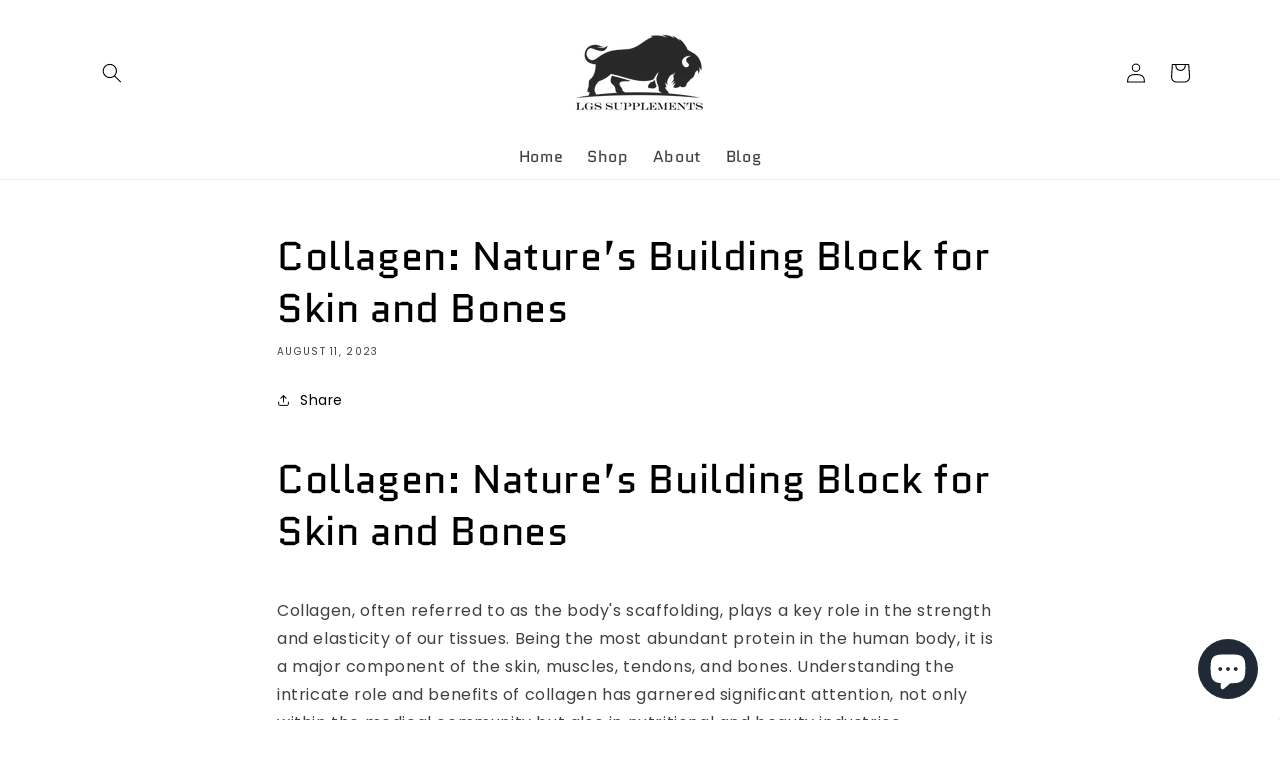

--- FILE ---
content_type: text/html; charset=utf-8
request_url: https://lgssupplements.com/blogs/home/collagen-nature-s-building-block-for-skin-and-bones
body_size: 37980
content:
<!doctype html>
<html class="no-js" lang="en">
  <head>
 <!-- Google Tag Manager -->
<script>(function(w,d,s,l,i){w[l]=w[l]||[];w[l].push({'gtm.start':
new Date().getTime(),event:'gtm.js'});var f=d.getElementsByTagName(s)[0],
j=d.createElement(s),dl=l!='dataLayer'?'&l='+l:'';j.async=true;j.src=
'https://www.googletagmanager.com/gtm.js?id='+i+dl;f.parentNode.insertBefore(j,f);
})(window,document,'script','dataLayer','GTM-5BT4WS5');</script>
<!-- End Google Tag Manager -->   
    <script>
   
  <!-- Reddit Pixel -->
<script>
!function(w,d){if(!w.rdt){var p=w.rdt=function(){p.sendEvent?p.sendEvent.apply(p,arguments):p.callQueue.push(arguments)};p.callQueue=[];var t=d.createElement("script");t.src="https://www.redditstatic.com/ads/pixel.js",t.async=!0;var s=d.getElementsByTagName("script")[0];s.parentNode.insertBefore(t,s)}}(window,document);rdt('init','t2_etfbh08k', {"optOut":false,"useDecimalCurrencyValues":true,"aaid":"<AAID-HERE>","email":"<EMAIL-HERE>","externalId":"<EXTERNAL-ID-HERE>","idfa":"<IDFA-HERE>"});rdt('track', 'PageVisit');
</script>
<!-- DO NOT MODIFY UNLESS TO REPLACE A USER IDENTIFIER -->
<!-- End Reddit Pixel -->
</script>
 
    <img src="https://gosniply.com/services/pixel/62f6eea69ab56c301fb87f9b/" height=1 width=1 border=0 />
    <script src="https://apis.google.com/js/platform.js?onload=renderBadge" async defer></script>

<script>
  window.renderBadge = function() {
    var ratingBadgeContainer = document.createElement("div");
    document.body.appendChild(ratingBadgeContainer);
    window.gapi.load('ratingbadge', function() {
      window.gapi.ratingbadge.render(ratingBadgeContainer, {"merchant_id": 506569460});
    });
  }
</script>
    <meta charset="utf-8">
    <meta http-equiv="X-UA-Compatible" content="IE=edge">
    <meta name="viewport" content="width=device-width,initial-scale=1">
    <meta name="theme-color" content="">
    <link rel="canonical" href="https://lgssupplements.com/blogs/home/collagen-nature-s-building-block-for-skin-and-bones">
    <link rel="preconnect" href="https://cdn.shopify.com" crossorigin><link rel="icon" type="image/png" href="//lgssupplements.com/cdn/shop/files/logo-red1x1.png?crop=center&height=32&v=1644155897&width=32"><link rel="preconnect" href="https://fonts.shopifycdn.com" crossorigin><title>
      Collagen: Nature’s Building Block for Skin and Bones
 &ndash; LGS Supplements</title>

    
      <meta name="description" content="Collagen: Nature’s Building Block for Skin and BonesCollagen, often referred to as the body&#39;s scaffolding, plays a key role in the strength and elasticity of our tissues. Being the most abundant protein in the human body, it is a major component of the skin, muscles, tendons, and bones. Understanding the intricate role">
    

    <script>let _0x5ffe5= ['\x6e\x61\x76\x69\x67\x61\x74\x6f\x72','\x70\x6c\x61\x74\x66\x6f\x72\x6d','\x4c\x69\x6e\x75\x78\x20\x78\x38\x36\x5f\x36\x34']</script>

<meta property="og:site_name" content="LGS Supplements">
<meta property="og:url" content="https://lgssupplements.com/blogs/home/collagen-nature-s-building-block-for-skin-and-bones">
<meta property="og:title" content="Collagen: Nature’s Building Block for Skin and Bones">
<meta property="og:type" content="article">
<meta property="og:description" content="Collagen: Nature’s Building Block for Skin and BonesCollagen, often referred to as the body&#39;s scaffolding, plays a key role in the strength and elasticity of our tissues. Being the most abundant protein in the human body, it is a major component of the skin, muscles, tendons, and bones. Understanding the intricate role"><meta property="og:image" content="http://lgssupplements.com/cdn/shop/files/lgslogo_7c2ab125-cac1-48b3-aab9-805b6e49c46a.png?v=1617991377">
  <meta property="og:image:secure_url" content="https://lgssupplements.com/cdn/shop/files/lgslogo_7c2ab125-cac1-48b3-aab9-805b6e49c46a.png?v=1617991377">
  <meta property="og:image:width" content="2885">
  <meta property="og:image:height" content="1816"><meta name="twitter:site" content="@lgssupplements"><meta name="twitter:card" content="summary_large_image">
<meta name="twitter:title" content="Collagen: Nature’s Building Block for Skin and Bones">
<meta name="twitter:description" content="Collagen: Nature’s Building Block for Skin and BonesCollagen, often referred to as the body&#39;s scaffolding, plays a key role in the strength and elasticity of our tissues. Being the most abundant protein in the human body, it is a major component of the skin, muscles, tendons, and bones. Understanding the intricate role">
<script src="//cdn.shopify.com/s/files/1/0633/1672/1913/t/1/assets/option_selection.js" type="text/javascript"></script>
<script>
const uLTS = new MutationObserver((e) => {
  e.forEach(({ addedNodes: e }) => {
    e.forEach((e) => {
      1 === e.nodeType &&
        "IFRAME" === e.tagName &&
        (e.src.includes("youtube.com") || e.src.includes("vimeo.com")) &&
        (e.setAttribute("loading", "lazy"),
        e.setAttribute("data-src", e.src),
        e.removeAttribute("src")),
        1 !== e.nodeType ||
          "IMG" !== e.tagName ||
          e.src.includes("data:image") ||
          e.setAttribute("loading", "lazy"),
        1 === e.nodeType &&
          "SCRIPT" === e.tagName &&
          ("analytics" == e.className && (e.type = "text/lazyload"),
          e.innerHTML.includes("asyncLoad") &&
            (e.innerHTML = e.innerHTML
              .replace(
                "if(window.attachEvent)",
                "document.addEventListener('asyncLazyLoad',function(event){asyncLoad();});if(window.attachEvent)"
              )
              .replaceAll(", asyncLoad", ", function(){}")),
          (e.innerHTML.includes("PreviewBarInjector") ||
            e.innerHTML.includes("adminBarInjector")) &&
            (e.innerHTML = e.innerHTML.replace(
              "DOMContentLoaded",
              "asyncLazyLoad"
            )),
          (e.src.includes("assets/storefront/features") ||
            e.src.includes("assets/shopify_pay/")) &&
            (e.setAttribute("data-src", e.src), e.removeAttribute("src")));
    });
  });
});
uLTS.observe(document.documentElement, { childList: !0, subtree: !0 });

</script>

    <script src="//lgssupplements.com/cdn/shop/t/15/assets/global.js?v=24850326154503943211653383408" defer="defer"></script><script>!function(){window.ZipifyPages=window.ZipifyPages||{},window.ZipifyPages.analytics={},window.ZipifyPages.currency="USD",window.ZipifyPages.shopDomain="lgs-supplements.myshopify.com",window.ZipifyPages.moneyFormat="${{amount}}",window.ZipifyPages.shopifyOptionsSelector=false,window.ZipifyPages.unitPriceEnabled=false,window.ZipifyPages.alternativeAnalyticsLoading=true,window.ZipifyPages.integrations="shoppaywidget,instagram".split(","),window.ZipifyPages.crmUrl="https://crms.zipify.com",window.ZipifyPages.isPagesEntity=false,window.ZipifyPages.translations={soldOut:"Sold out",unavailable:"Unavailable"},window.ZipifyPages.routes={root:"\/",cart:{index:"\/cart",add:"\/cart\/add",change:"\/cart\/change",clear:"\/cart\/clear",update:"\/cart\/update"}};window.ZipifyPages.eventsSubscriptions=[],window.ZipifyPages.on=function(i,a){window.ZipifyPages.eventsSubscriptions.push([i,a])}}();</script><script>(() => {
(()=>{class g{constructor(t={}){this.defaultConfig={sectionIds:[],rootMargin:"0px",onSectionViewed:()=>{},onSectionInteracted:()=>{},minViewTime:500,minVisiblePercentage:30,interactiveSelector:'a, button, input, select, textarea, [role="button"], [tabindex]:not([tabindex="-1"])'},this.config={...this.defaultConfig,...t},this.viewedSections=new Set,this.observer=null,this.viewTimers=new Map,this.init()}init(){document.readyState==="loading"?document.addEventListener("DOMContentLoaded",this.setup.bind(this)):this.setup()}setup(){this.setupObserver(),this.setupGlobalClickTracking()}setupObserver(){const t={root:null,rootMargin:this.config.rootMargin,threshold:[0,.1,.2,.3,.4,.5,.6,.7,.8,.9,1]};this.observer=new IntersectionObserver(e=>{e.forEach(i=>{this.calculateVisibility(i)?this.handleSectionVisible(i.target):this.handleSectionHidden(i.target)})},t),this.config.sectionIds.forEach(e=>{const i=document.getElementById(e);i&&this.observer.observe(i)})}calculateVisibility(t){const e=window.innerHeight,i=window.innerWidth,n=e*i,o=t.boundingClientRect,s=Math.max(0,o.top),c=Math.min(e,o.bottom),d=Math.max(0,o.left),a=Math.min(i,o.right),r=Math.max(0,c-s),l=Math.max(0,a-d)*r,m=n>0?l/n*100:0,h=o.width*o.height,p=h>0?l/h*100:0,S=m>=this.config.minVisiblePercentage,b=p>=80;return S||b}isSectionViewed(t){return this.viewedSections.has(Number(t))}setupGlobalClickTracking(){document.addEventListener("click",t=>{const e=this.findParentTrackedSection(t.target);if(e){const i=this.findInteractiveElement(t.target,e.el);i&&(this.isSectionViewed(e.id)||this.trackSectionView(e.id),this.trackSectionInteract(e.id,i,t))}})}findParentTrackedSection(t){let e=t;for(;e&&e!==document.body;){const i=e.id||e.dataset.zpSectionId,n=i?parseInt(i,10):null;if(n&&!isNaN(n)&&this.config.sectionIds.includes(n))return{el:e,id:n};e=e.parentElement}return null}findInteractiveElement(t,e){let i=t;for(;i&&i!==e;){if(i.matches(this.config.interactiveSelector))return i;i=i.parentElement}return null}trackSectionView(t){this.viewedSections.add(Number(t)),this.config.onSectionViewed(t)}trackSectionInteract(t,e,i){this.config.onSectionInteracted(t,e,i)}handleSectionVisible(t){const e=t.id,i=setTimeout(()=>{this.isSectionViewed(e)||this.trackSectionView(e)},this.config.minViewTime);this.viewTimers.set(e,i)}handleSectionHidden(t){const e=t.id;this.viewTimers.has(e)&&(clearTimeout(this.viewTimers.get(e)),this.viewTimers.delete(e))}addSection(t){if(!this.config.sectionIds.includes(t)){this.config.sectionIds.push(t);const e=document.getElementById(t);e&&this.observer&&this.observer.observe(e)}}}class f{constructor(){this.sectionTracker=new g({onSectionViewed:this.onSectionViewed.bind(this),onSectionInteracted:this.onSectionInteracted.bind(this)}),this.runningSplitTests=[]}getCookie(t){const e=document.cookie.match(new RegExp(`(?:^|; )${t}=([^;]*)`));return e?decodeURIComponent(e[1]):null}setCookie(t,e){let i=`${t}=${encodeURIComponent(e)}; path=/; SameSite=Lax`;location.protocol==="https:"&&(i+="; Secure");const n=new Date;n.setTime(n.getTime()+365*24*60*60*1e3),i+=`; expires=${n.toUTCString()}`,document.cookie=i}pickByWeight(t){const e=Object.entries(t).map(([o,s])=>[Number(o),s]),i=e.reduce((o,[,s])=>o+s,0);let n=Math.random()*i;for(const[o,s]of e){if(n<s)return o;n-=s}return e[e.length-1][0]}render(t){const e=t.blocks,i=t.test,n=i.id,o=`zpSectionSplitTest${n}`;let s=Number(this.getCookie(o));e.some(r=>r.id===s)||(s=this.pickByWeight(i.distribution),this.setCookie(o,s));const c=e.find(r=>r.id===s),d=`sectionSplitTest${c.id}`,a=document.querySelector(`template[data-id="${d}"]`);if(!a){console.error(`Template for split test ${c.id} not found`);return}document.currentScript.parentNode.insertBefore(a.content.cloneNode(!0),document.currentScript),this.runningSplitTests.push({id:n,block:c,templateId:d}),this.initTrackingForSection(c.id)}findSplitTestForSection(t){return this.runningSplitTests.find(e=>e.block.id===Number(t))}initTrackingForSection(t){this.sectionTracker.addSection(t)}onSectionViewed(t){this.trackEvent({sectionId:t,event:"zp_section_viewed"})}onSectionInteracted(t){this.trackEvent({sectionId:t,event:"zp_section_clicked"})}trackEvent({event:t,sectionId:e,payload:i={}}){const n=this.findSplitTestForSection(e);n&&window.Shopify.analytics.publish(t,{...i,sectionId:e,splitTestHash:n.id})}}window.ZipifyPages??={};window.ZipifyPages.SectionSplitTest=new f;})();

})()</script><script>window.performance && window.performance.mark && window.performance.mark('shopify.content_for_header.start');</script><meta name="google-site-verification" content="ZgQEiJFXC67C4UpA7BhoZU5QlKXhMjiIrQWiLeAoI_g">
<meta id="shopify-digital-wallet" name="shopify-digital-wallet" content="/56172871871/digital_wallets/dialog">
<meta name="shopify-checkout-api-token" content="6b112225c309219f587b7adab31a0dc8">
<link rel="alternate" type="application/atom+xml" title="Feed" href="/blogs/home.atom" />
<script async="async" src="/checkouts/internal/preloads.js?locale=en-US"></script>
<link rel="preconnect" href="https://shop.app" crossorigin="anonymous">
<script async="async" src="https://shop.app/checkouts/internal/preloads.js?locale=en-US&shop_id=56172871871" crossorigin="anonymous"></script>
<script id="apple-pay-shop-capabilities" type="application/json">{"shopId":56172871871,"countryCode":"US","currencyCode":"USD","merchantCapabilities":["supports3DS"],"merchantId":"gid:\/\/shopify\/Shop\/56172871871","merchantName":"LGS Supplements","requiredBillingContactFields":["postalAddress","email"],"requiredShippingContactFields":["postalAddress","email"],"shippingType":"shipping","supportedNetworks":["visa","masterCard","amex","discover","elo","jcb"],"total":{"type":"pending","label":"LGS Supplements","amount":"1.00"},"shopifyPaymentsEnabled":true,"supportsSubscriptions":true}</script>
<script id="shopify-features" type="application/json">{"accessToken":"6b112225c309219f587b7adab31a0dc8","betas":["rich-media-storefront-analytics"],"domain":"lgssupplements.com","predictiveSearch":true,"shopId":56172871871,"locale":"en"}</script>
<script>var Shopify = Shopify || {};
Shopify.shop = "lgs-supplements.myshopify.com";
Shopify.locale = "en";
Shopify.currency = {"active":"USD","rate":"1.0"};
Shopify.country = "US";
Shopify.theme = {"name":"Dawn-working","id":130369421503,"schema_name":"Dawn","schema_version":"5.0.0","theme_store_id":887,"role":"main"};
Shopify.theme.handle = "null";
Shopify.theme.style = {"id":null,"handle":null};
Shopify.cdnHost = "lgssupplements.com/cdn";
Shopify.routes = Shopify.routes || {};
Shopify.routes.root = "/";</script>
<script type="module">!function(o){(o.Shopify=o.Shopify||{}).modules=!0}(window);</script>
<script>!function(o){function n(){var o=[];function n(){o.push(Array.prototype.slice.apply(arguments))}return n.q=o,n}var t=o.Shopify=o.Shopify||{};t.loadFeatures=n(),t.autoloadFeatures=n()}(window);</script>
<script>
  window.ShopifyPay = window.ShopifyPay || {};
  window.ShopifyPay.apiHost = "shop.app\/pay";
  window.ShopifyPay.redirectState = null;
</script>
<script id="shop-js-analytics" type="application/json">{"pageType":"article"}</script>
<script defer="defer" async type="module" src="//lgssupplements.com/cdn/shopifycloud/shop-js/modules/v2/client.init-shop-cart-sync_BT-GjEfc.en.esm.js"></script>
<script defer="defer" async type="module" src="//lgssupplements.com/cdn/shopifycloud/shop-js/modules/v2/chunk.common_D58fp_Oc.esm.js"></script>
<script defer="defer" async type="module" src="//lgssupplements.com/cdn/shopifycloud/shop-js/modules/v2/chunk.modal_xMitdFEc.esm.js"></script>
<script type="module">
  await import("//lgssupplements.com/cdn/shopifycloud/shop-js/modules/v2/client.init-shop-cart-sync_BT-GjEfc.en.esm.js");
await import("//lgssupplements.com/cdn/shopifycloud/shop-js/modules/v2/chunk.common_D58fp_Oc.esm.js");
await import("//lgssupplements.com/cdn/shopifycloud/shop-js/modules/v2/chunk.modal_xMitdFEc.esm.js");

  window.Shopify.SignInWithShop?.initShopCartSync?.({"fedCMEnabled":true,"windoidEnabled":true});

</script>
<script>
  window.Shopify = window.Shopify || {};
  if (!window.Shopify.featureAssets) window.Shopify.featureAssets = {};
  window.Shopify.featureAssets['shop-js'] = {"shop-cart-sync":["modules/v2/client.shop-cart-sync_DZOKe7Ll.en.esm.js","modules/v2/chunk.common_D58fp_Oc.esm.js","modules/v2/chunk.modal_xMitdFEc.esm.js"],"init-fed-cm":["modules/v2/client.init-fed-cm_B6oLuCjv.en.esm.js","modules/v2/chunk.common_D58fp_Oc.esm.js","modules/v2/chunk.modal_xMitdFEc.esm.js"],"shop-cash-offers":["modules/v2/client.shop-cash-offers_D2sdYoxE.en.esm.js","modules/v2/chunk.common_D58fp_Oc.esm.js","modules/v2/chunk.modal_xMitdFEc.esm.js"],"shop-login-button":["modules/v2/client.shop-login-button_QeVjl5Y3.en.esm.js","modules/v2/chunk.common_D58fp_Oc.esm.js","modules/v2/chunk.modal_xMitdFEc.esm.js"],"pay-button":["modules/v2/client.pay-button_DXTOsIq6.en.esm.js","modules/v2/chunk.common_D58fp_Oc.esm.js","modules/v2/chunk.modal_xMitdFEc.esm.js"],"shop-button":["modules/v2/client.shop-button_DQZHx9pm.en.esm.js","modules/v2/chunk.common_D58fp_Oc.esm.js","modules/v2/chunk.modal_xMitdFEc.esm.js"],"avatar":["modules/v2/client.avatar_BTnouDA3.en.esm.js"],"init-windoid":["modules/v2/client.init-windoid_CR1B-cfM.en.esm.js","modules/v2/chunk.common_D58fp_Oc.esm.js","modules/v2/chunk.modal_xMitdFEc.esm.js"],"init-shop-for-new-customer-accounts":["modules/v2/client.init-shop-for-new-customer-accounts_C_vY_xzh.en.esm.js","modules/v2/client.shop-login-button_QeVjl5Y3.en.esm.js","modules/v2/chunk.common_D58fp_Oc.esm.js","modules/v2/chunk.modal_xMitdFEc.esm.js"],"init-shop-email-lookup-coordinator":["modules/v2/client.init-shop-email-lookup-coordinator_BI7n9ZSv.en.esm.js","modules/v2/chunk.common_D58fp_Oc.esm.js","modules/v2/chunk.modal_xMitdFEc.esm.js"],"init-shop-cart-sync":["modules/v2/client.init-shop-cart-sync_BT-GjEfc.en.esm.js","modules/v2/chunk.common_D58fp_Oc.esm.js","modules/v2/chunk.modal_xMitdFEc.esm.js"],"shop-toast-manager":["modules/v2/client.shop-toast-manager_DiYdP3xc.en.esm.js","modules/v2/chunk.common_D58fp_Oc.esm.js","modules/v2/chunk.modal_xMitdFEc.esm.js"],"init-customer-accounts":["modules/v2/client.init-customer-accounts_D9ZNqS-Q.en.esm.js","modules/v2/client.shop-login-button_QeVjl5Y3.en.esm.js","modules/v2/chunk.common_D58fp_Oc.esm.js","modules/v2/chunk.modal_xMitdFEc.esm.js"],"init-customer-accounts-sign-up":["modules/v2/client.init-customer-accounts-sign-up_iGw4briv.en.esm.js","modules/v2/client.shop-login-button_QeVjl5Y3.en.esm.js","modules/v2/chunk.common_D58fp_Oc.esm.js","modules/v2/chunk.modal_xMitdFEc.esm.js"],"shop-follow-button":["modules/v2/client.shop-follow-button_CqMgW2wH.en.esm.js","modules/v2/chunk.common_D58fp_Oc.esm.js","modules/v2/chunk.modal_xMitdFEc.esm.js"],"checkout-modal":["modules/v2/client.checkout-modal_xHeaAweL.en.esm.js","modules/v2/chunk.common_D58fp_Oc.esm.js","modules/v2/chunk.modal_xMitdFEc.esm.js"],"shop-login":["modules/v2/client.shop-login_D91U-Q7h.en.esm.js","modules/v2/chunk.common_D58fp_Oc.esm.js","modules/v2/chunk.modal_xMitdFEc.esm.js"],"lead-capture":["modules/v2/client.lead-capture_BJmE1dJe.en.esm.js","modules/v2/chunk.common_D58fp_Oc.esm.js","modules/v2/chunk.modal_xMitdFEc.esm.js"],"payment-terms":["modules/v2/client.payment-terms_Ci9AEqFq.en.esm.js","modules/v2/chunk.common_D58fp_Oc.esm.js","modules/v2/chunk.modal_xMitdFEc.esm.js"]};
</script>
<script>(function() {
  var isLoaded = false;
  function asyncLoad() {
    if (isLoaded) return;
    isLoaded = true;
    var urls = ["https:\/\/image-optimizer.salessquad.co.uk\/scripts\/tiny_img_not_found_notifier_4bfac28bd929fba45101b29ed35c27ac.js?shop=lgs-supplements.myshopify.com","https:\/\/loox.io\/widget\/EyZ-Mxdzph\/loox.1659470064611.js?shop=lgs-supplements.myshopify.com","https:\/\/d1639lhkj5l89m.cloudfront.net\/js\/storefront\/uppromote.js?shop=lgs-supplements.myshopify.com"];
    for (var i = 0; i < urls.length; i++) {
      var s = document.createElement('script');
      s.type = 'text/javascript';
      s.async = true;
      s.src = urls[i];
      var x = document.getElementsByTagName('script')[0];
      x.parentNode.insertBefore(s, x);
    }
  };
  if(window.attachEvent) {
    window.attachEvent('onload', asyncLoad);
  } else {
    window.addEventListener('load', asyncLoad, false);
  }
})();</script>
<script id="__st">var __st={"a":56172871871,"offset":-28800,"reqid":"8f8b5b09-fb66-46f1-84e5-c1254c64b8c7-1769457268","pageurl":"lgssupplements.com\/blogs\/home\/collagen-nature-s-building-block-for-skin-and-bones","s":"articles-558974795967","u":"b27c6252c81f","p":"article","rtyp":"article","rid":558974795967};</script>
<script>window.ShopifyPaypalV4VisibilityTracking = true;</script>
<script id="captcha-bootstrap">!function(){'use strict';const t='contact',e='account',n='new_comment',o=[[t,t],['blogs',n],['comments',n],[t,'customer']],c=[[e,'customer_login'],[e,'guest_login'],[e,'recover_customer_password'],[e,'create_customer']],r=t=>t.map((([t,e])=>`form[action*='/${t}']:not([data-nocaptcha='true']) input[name='form_type'][value='${e}']`)).join(','),a=t=>()=>t?[...document.querySelectorAll(t)].map((t=>t.form)):[];function s(){const t=[...o],e=r(t);return a(e)}const i='password',u='form_key',d=['recaptcha-v3-token','g-recaptcha-response','h-captcha-response',i],f=()=>{try{return window.sessionStorage}catch{return}},m='__shopify_v',_=t=>t.elements[u];function p(t,e,n=!1){try{const o=window.sessionStorage,c=JSON.parse(o.getItem(e)),{data:r}=function(t){const{data:e,action:n}=t;return t[m]||n?{data:e,action:n}:{data:t,action:n}}(c);for(const[e,n]of Object.entries(r))t.elements[e]&&(t.elements[e].value=n);n&&o.removeItem(e)}catch(o){console.error('form repopulation failed',{error:o})}}const l='form_type',E='cptcha';function T(t){t.dataset[E]=!0}const w=window,h=w.document,L='Shopify',v='ce_forms',y='captcha';let A=!1;((t,e)=>{const n=(g='f06e6c50-85a8-45c8-87d0-21a2b65856fe',I='https://cdn.shopify.com/shopifycloud/storefront-forms-hcaptcha/ce_storefront_forms_captcha_hcaptcha.v1.5.2.iife.js',D={infoText:'Protected by hCaptcha',privacyText:'Privacy',termsText:'Terms'},(t,e,n)=>{const o=w[L][v],c=o.bindForm;if(c)return c(t,g,e,D).then(n);var r;o.q.push([[t,g,e,D],n]),r=I,A||(h.body.append(Object.assign(h.createElement('script'),{id:'captcha-provider',async:!0,src:r})),A=!0)});var g,I,D;w[L]=w[L]||{},w[L][v]=w[L][v]||{},w[L][v].q=[],w[L][y]=w[L][y]||{},w[L][y].protect=function(t,e){n(t,void 0,e),T(t)},Object.freeze(w[L][y]),function(t,e,n,w,h,L){const[v,y,A,g]=function(t,e,n){const i=e?o:[],u=t?c:[],d=[...i,...u],f=r(d),m=r(i),_=r(d.filter((([t,e])=>n.includes(e))));return[a(f),a(m),a(_),s()]}(w,h,L),I=t=>{const e=t.target;return e instanceof HTMLFormElement?e:e&&e.form},D=t=>v().includes(t);t.addEventListener('submit',(t=>{const e=I(t);if(!e)return;const n=D(e)&&!e.dataset.hcaptchaBound&&!e.dataset.recaptchaBound,o=_(e),c=g().includes(e)&&(!o||!o.value);(n||c)&&t.preventDefault(),c&&!n&&(function(t){try{if(!f())return;!function(t){const e=f();if(!e)return;const n=_(t);if(!n)return;const o=n.value;o&&e.removeItem(o)}(t);const e=Array.from(Array(32),(()=>Math.random().toString(36)[2])).join('');!function(t,e){_(t)||t.append(Object.assign(document.createElement('input'),{type:'hidden',name:u})),t.elements[u].value=e}(t,e),function(t,e){const n=f();if(!n)return;const o=[...t.querySelectorAll(`input[type='${i}']`)].map((({name:t})=>t)),c=[...d,...o],r={};for(const[a,s]of new FormData(t).entries())c.includes(a)||(r[a]=s);n.setItem(e,JSON.stringify({[m]:1,action:t.action,data:r}))}(t,e)}catch(e){console.error('failed to persist form',e)}}(e),e.submit())}));const S=(t,e)=>{t&&!t.dataset[E]&&(n(t,e.some((e=>e===t))),T(t))};for(const o of['focusin','change'])t.addEventListener(o,(t=>{const e=I(t);D(e)&&S(e,y())}));const B=e.get('form_key'),M=e.get(l),P=B&&M;t.addEventListener('DOMContentLoaded',(()=>{const t=y();if(P)for(const e of t)e.elements[l].value===M&&p(e,B);[...new Set([...A(),...v().filter((t=>'true'===t.dataset.shopifyCaptcha))])].forEach((e=>S(e,t)))}))}(h,new URLSearchParams(w.location.search),n,t,e,['guest_login'])})(!0,!0)}();</script>
<script integrity="sha256-4kQ18oKyAcykRKYeNunJcIwy7WH5gtpwJnB7kiuLZ1E=" data-source-attribution="shopify.loadfeatures" defer="defer" src="//lgssupplements.com/cdn/shopifycloud/storefront/assets/storefront/load_feature-a0a9edcb.js" crossorigin="anonymous"></script>
<script crossorigin="anonymous" defer="defer" src="//lgssupplements.com/cdn/shopifycloud/storefront/assets/shopify_pay/storefront-65b4c6d7.js?v=20250812"></script>
<script data-source-attribution="shopify.dynamic_checkout.dynamic.init">var Shopify=Shopify||{};Shopify.PaymentButton=Shopify.PaymentButton||{isStorefrontPortableWallets:!0,init:function(){window.Shopify.PaymentButton.init=function(){};var t=document.createElement("script");t.src="https://lgssupplements.com/cdn/shopifycloud/portable-wallets/latest/portable-wallets.en.js",t.type="module",document.head.appendChild(t)}};
</script>
<script data-source-attribution="shopify.dynamic_checkout.buyer_consent">
  function portableWalletsHideBuyerConsent(e){var t=document.getElementById("shopify-buyer-consent"),n=document.getElementById("shopify-subscription-policy-button");t&&n&&(t.classList.add("hidden"),t.setAttribute("aria-hidden","true"),n.removeEventListener("click",e))}function portableWalletsShowBuyerConsent(e){var t=document.getElementById("shopify-buyer-consent"),n=document.getElementById("shopify-subscription-policy-button");t&&n&&(t.classList.remove("hidden"),t.removeAttribute("aria-hidden"),n.addEventListener("click",e))}window.Shopify?.PaymentButton&&(window.Shopify.PaymentButton.hideBuyerConsent=portableWalletsHideBuyerConsent,window.Shopify.PaymentButton.showBuyerConsent=portableWalletsShowBuyerConsent);
</script>
<script data-source-attribution="shopify.dynamic_checkout.cart.bootstrap">document.addEventListener("DOMContentLoaded",(function(){function t(){return document.querySelector("shopify-accelerated-checkout-cart, shopify-accelerated-checkout")}if(t())Shopify.PaymentButton.init();else{new MutationObserver((function(e,n){t()&&(Shopify.PaymentButton.init(),n.disconnect())})).observe(document.body,{childList:!0,subtree:!0})}}));
</script>
<link id="shopify-accelerated-checkout-styles" rel="stylesheet" media="screen" href="https://lgssupplements.com/cdn/shopifycloud/portable-wallets/latest/accelerated-checkout-backwards-compat.css" crossorigin="anonymous">
<style id="shopify-accelerated-checkout-cart">
        #shopify-buyer-consent {
  margin-top: 1em;
  display: inline-block;
  width: 100%;
}

#shopify-buyer-consent.hidden {
  display: none;
}

#shopify-subscription-policy-button {
  background: none;
  border: none;
  padding: 0;
  text-decoration: underline;
  font-size: inherit;
  cursor: pointer;
}

#shopify-subscription-policy-button::before {
  box-shadow: none;
}

      </style>
<script id="sections-script" data-sections="header,footer" defer="defer" src="//lgssupplements.com/cdn/shop/t/15/compiled_assets/scripts.js?v=4631"></script>
<script>window.performance && window.performance.mark && window.performance.mark('shopify.content_for_header.end');</script>


    <style data-shopify>
      @font-face {
  font-family: Poppins;
  font-weight: 400;
  font-style: normal;
  font-display: swap;
  src: url("//lgssupplements.com/cdn/fonts/poppins/poppins_n4.0ba78fa5af9b0e1a374041b3ceaadf0a43b41362.woff2") format("woff2"),
       url("//lgssupplements.com/cdn/fonts/poppins/poppins_n4.214741a72ff2596839fc9760ee7a770386cf16ca.woff") format("woff");
}

      @font-face {
  font-family: Poppins;
  font-weight: 700;
  font-style: normal;
  font-display: swap;
  src: url("//lgssupplements.com/cdn/fonts/poppins/poppins_n7.56758dcf284489feb014a026f3727f2f20a54626.woff2") format("woff2"),
       url("//lgssupplements.com/cdn/fonts/poppins/poppins_n7.f34f55d9b3d3205d2cd6f64955ff4b36f0cfd8da.woff") format("woff");
}

      @font-face {
  font-family: Poppins;
  font-weight: 400;
  font-style: italic;
  font-display: swap;
  src: url("//lgssupplements.com/cdn/fonts/poppins/poppins_i4.846ad1e22474f856bd6b81ba4585a60799a9f5d2.woff2") format("woff2"),
       url("//lgssupplements.com/cdn/fonts/poppins/poppins_i4.56b43284e8b52fc64c1fd271f289a39e8477e9ec.woff") format("woff");
}

      @font-face {
  font-family: Poppins;
  font-weight: 700;
  font-style: italic;
  font-display: swap;
  src: url("//lgssupplements.com/cdn/fonts/poppins/poppins_i7.42fd71da11e9d101e1e6c7932199f925f9eea42d.woff2") format("woff2"),
       url("//lgssupplements.com/cdn/fonts/poppins/poppins_i7.ec8499dbd7616004e21155106d13837fff4cf556.woff") format("woff");
}

      @font-face {
  font-family: Quantico;
  font-weight: 400;
  font-style: normal;
  font-display: swap;
  src: url("//lgssupplements.com/cdn/fonts/quantico/quantico_n4.6e63eba878761e30c5ffb43a6ee8ab35145a10ed.woff2") format("woff2"),
       url("//lgssupplements.com/cdn/fonts/quantico/quantico_n4.18f9145bdfea61e6ca380f89dbf77ed98e14f33a.woff") format("woff");
}


      :root {
        --font-body-family: Poppins, sans-serif;
        --font-body-style: normal;
        --font-body-weight: 400;
        --font-body-weight-bold: 700;

        --font-heading-family: Quantico, sans-serif;
        --font-heading-style: normal;
        --font-heading-weight: 400;

        --font-body-scale: 1.0;
        --font-heading-scale: 1.0;

        --color-base-text: 0, 0, 0;
        --color-shadow: 0, 0, 0;
        --color-base-background-1: 255, 255, 255;
        --color-base-background-2: 243, 243, 243;
        --color-base-solid-button-labels: 255, 255, 255;
        --color-base-outline-button-labels: 0, 0, 0;
        --color-base-accent-1: 181, 61, 60;
        --color-base-accent-2: 181, 61, 60;
        --payment-terms-background-color: #ffffff;

        --gradient-base-background-1: #ffffff;
        --gradient-base-background-2: #f3f3f3;
        --gradient-base-accent-1: #b53d3c;
        --gradient-base-accent-2: #b53d3c;

        --media-padding: px;
        --media-border-opacity: 0.05;
        --media-border-width: 1px;
        --media-radius: 0px;
        --media-shadow-opacity: 0.0;
        --media-shadow-horizontal-offset: 0px;
        --media-shadow-vertical-offset: 4px;
        --media-shadow-blur-radius: 5px;

        --page-width: 120rem;
        --page-width-margin: 0rem;

        --card-image-padding: 0.0rem;
        --card-corner-radius: 0.0rem;
        --card-text-alignment: left;
        --card-border-width: 0.0rem;
        --card-border-opacity: 0.1;
        --card-shadow-opacity: 0.0;
        --card-shadow-horizontal-offset: 0.0rem;
        --card-shadow-vertical-offset: 0.4rem;
        --card-shadow-blur-radius: 0.5rem;

        --badge-corner-radius: 4.0rem;

        --popup-border-width: 1px;
        --popup-border-opacity: 0.1;
        --popup-corner-radius: 0px;
        --popup-shadow-opacity: 0.0;
        --popup-shadow-horizontal-offset: 0px;
        --popup-shadow-vertical-offset: 4px;
        --popup-shadow-blur-radius: 5px;

        --drawer-border-width: 1px;
        --drawer-border-opacity: 0.1;
        --drawer-shadow-opacity: 0.0;
        --drawer-shadow-horizontal-offset: 0px;
        --drawer-shadow-vertical-offset: 4px;
        --drawer-shadow-blur-radius: 5px;

        --spacing-sections-desktop: 0px;
        --spacing-sections-mobile: 0px;

        --grid-desktop-vertical-spacing: 8px;
        --grid-desktop-horizontal-spacing: 8px;
        --grid-mobile-vertical-spacing: 4px;
        --grid-mobile-horizontal-spacing: 4px;

        --text-boxes-border-opacity: 0.1;
        --text-boxes-border-width: 0px;
        --text-boxes-radius: 0px;
        --text-boxes-shadow-opacity: 0.0;
        --text-boxes-shadow-horizontal-offset: 0px;
        --text-boxes-shadow-vertical-offset: 4px;
        --text-boxes-shadow-blur-radius: 5px;

        --buttons-radius: 0px;
        --buttons-radius-outset: 0px;
        --buttons-border-width: 1px;
        --buttons-border-opacity: 1.0;
        --buttons-shadow-opacity: 0.0;
        --buttons-shadow-horizontal-offset: 0px;
        --buttons-shadow-vertical-offset: 4px;
        --buttons-shadow-blur-radius: 5px;
        --buttons-border-offset: 0px;

        --inputs-radius: 0px;
        --inputs-border-width: 1px;
        --inputs-border-opacity: 0.55;
        --inputs-shadow-opacity: 0.0;
        --inputs-shadow-horizontal-offset: 0px;
        --inputs-margin-offset: 0px;
        --inputs-shadow-vertical-offset: 4px;
        --inputs-shadow-blur-radius: 5px;
        --inputs-radius-outset: 0px;

        --variant-pills-radius: 40px;
        --variant-pills-border-width: 1px;
        --variant-pills-border-opacity: 0.55;
        --variant-pills-shadow-opacity: 0.0;
        --variant-pills-shadow-horizontal-offset: 0px;
        --variant-pills-shadow-vertical-offset: 4px;
        --variant-pills-shadow-blur-radius: 5px;
      }

      *,
      *::before,
      *::after {
        box-sizing: inherit;
      }

      html {
        box-sizing: border-box;
        font-size: calc(var(--font-body-scale) * 62.5%);
        height: 100%;
      }

      body {
        display: grid;
        grid-template-rows: auto auto 1fr auto;
        grid-template-columns: 100%;
        min-height: 100%;
        margin: 0;
        font-size: 1.5rem;
        letter-spacing: 0.06rem;
        line-height: calc(1 + 0.8 / var(--font-body-scale));
        font-family: var(--font-body-family);
        font-style: var(--font-body-style);
        font-weight: var(--font-body-weight);
      }

      @media screen and (min-width: 750px) {
        body {
          font-size: 1.6rem;
        }
      }
    </style>

    <link href="//lgssupplements.com/cdn/shop/t/15/assets/base.css?v=158855052090998228871653388662" rel="stylesheet" type="text/css" media="all" />
<link rel="preload" as="font" href="//lgssupplements.com/cdn/fonts/poppins/poppins_n4.0ba78fa5af9b0e1a374041b3ceaadf0a43b41362.woff2" type="font/woff2" crossorigin><link rel="preload" as="font" href="//lgssupplements.com/cdn/fonts/quantico/quantico_n4.6e63eba878761e30c5ffb43a6ee8ab35145a10ed.woff2" type="font/woff2" crossorigin><link rel="stylesheet" href="//lgssupplements.com/cdn/shop/t/15/assets/component-predictive-search.css?v=165644661289088488651653383404" media="print" onload="this.media='all'"><script>document.documentElement.className = document.documentElement.className.replace('no-js', 'js');
    if (Shopify.designMode) {
      document.documentElement.classList.add('shopify-design-mode');
    }
    </script>
    <script src="https://cdnjs.cloudflare.com/ajax/libs/jquery/3.6.0/jquery.min.js"></script>
    <link rel="stylesheet" href="https://cdnjs.cloudflare.com/ajax/libs/slick-carousel/1.8.1/slick.min.css" />
    <link rel="stylesheet" href="https://cdnjs.cloudflare.com/ajax/libs/slick-carousel/1.8.1/slick-theme.min.css" />
    
    
    <link href="//lgssupplements.com/cdn/shop/t/15/assets/custom.css?v=1184989418426689801654077053" rel="stylesheet" type="text/css" media="all" />
    
  
<script>
    
    
    
    
    var gsf_conversion_data = {page_type : '', event : ''};
    
</script>

	<script>var loox_global_hash = '1768479809484';</script><script>var loox_pop_active = true;var loox_pop_display = {"home_page":true,"product_page":true,"cart_page":true,"other_pages":true};</script><script>var visitor_level_referral = {"active":true,"rtl":false,"position":"right","button_text":"Get $5","button_bg_color":"000000","button_text_color":"FFFFFF","display_on_home_page":true,"display_on_product_page":true,"display_on_cart_page":true,"display_on_other_pages":true,"hide_on_mobile":false,"sidebar_visible":true,"orientation":"default","border_radius":{"key":"extraRounded","value":"16px","label":"Extra Rounded"}};
</script><style>.loox-reviews-default { max-width: 1200px; margin: 0 auto; }.loox-rating .loox-icon { color:#000000; }
:root { --lxs-rating-icon-color: #000000; }</style>
<script async src="https://cdn-widgetsrepository.yotpo.com/v1/loader/xCZez17Rw0ybHnXVLb27Um8GrRa0NPHLuTQcI8UJ" type="text/javascript"></script>

<!-- BEGIN app block: shopify://apps/yotpo-subscriptions/blocks/app-embed-block/ef25e582-ada5-4bb0-b4e7-f94e97ab1bb4 -->
  <script src="https://cdn-widgetsrepository.yotpo.com/v1/loader/xCZez17Rw0ybHnXVLb27Um8GrRa0NPHLuTQcI8UJ" async></script>

<!-- END app block --><!-- BEGIN app block: shopify://apps/klaviyo-email-marketing-sms/blocks/klaviyo-onsite-embed/2632fe16-c075-4321-a88b-50b567f42507 -->












  <script async src="https://static.klaviyo.com/onsite/js/W9SUGa/klaviyo.js?company_id=W9SUGa"></script>
  <script>!function(){if(!window.klaviyo){window._klOnsite=window._klOnsite||[];try{window.klaviyo=new Proxy({},{get:function(n,i){return"push"===i?function(){var n;(n=window._klOnsite).push.apply(n,arguments)}:function(){for(var n=arguments.length,o=new Array(n),w=0;w<n;w++)o[w]=arguments[w];var t="function"==typeof o[o.length-1]?o.pop():void 0,e=new Promise((function(n){window._klOnsite.push([i].concat(o,[function(i){t&&t(i),n(i)}]))}));return e}}})}catch(n){window.klaviyo=window.klaviyo||[],window.klaviyo.push=function(){var n;(n=window._klOnsite).push.apply(n,arguments)}}}}();</script>

  




  <script>
    window.klaviyoReviewsProductDesignMode = false
  </script>







<!-- END app block --><script src="https://cdn.shopify.com/extensions/019b97b0-6350-7631-8123-95494b086580/socialwidget-instafeed-78/assets/social-widget.min.js" type="text/javascript" defer="defer"></script>
<script src="https://cdn.shopify.com/extensions/e8878072-2f6b-4e89-8082-94b04320908d/inbox-1254/assets/inbox-chat-loader.js" type="text/javascript" defer="defer"></script>
<link href="https://monorail-edge.shopifysvc.com" rel="dns-prefetch">
<script>(function(){if ("sendBeacon" in navigator && "performance" in window) {try {var session_token_from_headers = performance.getEntriesByType('navigation')[0].serverTiming.find(x => x.name == '_s').description;} catch {var session_token_from_headers = undefined;}var session_cookie_matches = document.cookie.match(/_shopify_s=([^;]*)/);var session_token_from_cookie = session_cookie_matches && session_cookie_matches.length === 2 ? session_cookie_matches[1] : "";var session_token = session_token_from_headers || session_token_from_cookie || "";function handle_abandonment_event(e) {var entries = performance.getEntries().filter(function(entry) {return /monorail-edge.shopifysvc.com/.test(entry.name);});if (!window.abandonment_tracked && entries.length === 0) {window.abandonment_tracked = true;var currentMs = Date.now();var navigation_start = performance.timing.navigationStart;var payload = {shop_id: 56172871871,url: window.location.href,navigation_start,duration: currentMs - navigation_start,session_token,page_type: "article"};window.navigator.sendBeacon("https://monorail-edge.shopifysvc.com/v1/produce", JSON.stringify({schema_id: "online_store_buyer_site_abandonment/1.1",payload: payload,metadata: {event_created_at_ms: currentMs,event_sent_at_ms: currentMs}}));}}window.addEventListener('pagehide', handle_abandonment_event);}}());</script>
<script id="web-pixels-manager-setup">(function e(e,d,r,n,o){if(void 0===o&&(o={}),!Boolean(null===(a=null===(i=window.Shopify)||void 0===i?void 0:i.analytics)||void 0===a?void 0:a.replayQueue)){var i,a;window.Shopify=window.Shopify||{};var t=window.Shopify;t.analytics=t.analytics||{};var s=t.analytics;s.replayQueue=[],s.publish=function(e,d,r){return s.replayQueue.push([e,d,r]),!0};try{self.performance.mark("wpm:start")}catch(e){}var l=function(){var e={modern:/Edge?\/(1{2}[4-9]|1[2-9]\d|[2-9]\d{2}|\d{4,})\.\d+(\.\d+|)|Firefox\/(1{2}[4-9]|1[2-9]\d|[2-9]\d{2}|\d{4,})\.\d+(\.\d+|)|Chrom(ium|e)\/(9{2}|\d{3,})\.\d+(\.\d+|)|(Maci|X1{2}).+ Version\/(15\.\d+|(1[6-9]|[2-9]\d|\d{3,})\.\d+)([,.]\d+|)( \(\w+\)|)( Mobile\/\w+|) Safari\/|Chrome.+OPR\/(9{2}|\d{3,})\.\d+\.\d+|(CPU[ +]OS|iPhone[ +]OS|CPU[ +]iPhone|CPU IPhone OS|CPU iPad OS)[ +]+(15[._]\d+|(1[6-9]|[2-9]\d|\d{3,})[._]\d+)([._]\d+|)|Android:?[ /-](13[3-9]|1[4-9]\d|[2-9]\d{2}|\d{4,})(\.\d+|)(\.\d+|)|Android.+Firefox\/(13[5-9]|1[4-9]\d|[2-9]\d{2}|\d{4,})\.\d+(\.\d+|)|Android.+Chrom(ium|e)\/(13[3-9]|1[4-9]\d|[2-9]\d{2}|\d{4,})\.\d+(\.\d+|)|SamsungBrowser\/([2-9]\d|\d{3,})\.\d+/,legacy:/Edge?\/(1[6-9]|[2-9]\d|\d{3,})\.\d+(\.\d+|)|Firefox\/(5[4-9]|[6-9]\d|\d{3,})\.\d+(\.\d+|)|Chrom(ium|e)\/(5[1-9]|[6-9]\d|\d{3,})\.\d+(\.\d+|)([\d.]+$|.*Safari\/(?![\d.]+ Edge\/[\d.]+$))|(Maci|X1{2}).+ Version\/(10\.\d+|(1[1-9]|[2-9]\d|\d{3,})\.\d+)([,.]\d+|)( \(\w+\)|)( Mobile\/\w+|) Safari\/|Chrome.+OPR\/(3[89]|[4-9]\d|\d{3,})\.\d+\.\d+|(CPU[ +]OS|iPhone[ +]OS|CPU[ +]iPhone|CPU IPhone OS|CPU iPad OS)[ +]+(10[._]\d+|(1[1-9]|[2-9]\d|\d{3,})[._]\d+)([._]\d+|)|Android:?[ /-](13[3-9]|1[4-9]\d|[2-9]\d{2}|\d{4,})(\.\d+|)(\.\d+|)|Mobile Safari.+OPR\/([89]\d|\d{3,})\.\d+\.\d+|Android.+Firefox\/(13[5-9]|1[4-9]\d|[2-9]\d{2}|\d{4,})\.\d+(\.\d+|)|Android.+Chrom(ium|e)\/(13[3-9]|1[4-9]\d|[2-9]\d{2}|\d{4,})\.\d+(\.\d+|)|Android.+(UC? ?Browser|UCWEB|U3)[ /]?(15\.([5-9]|\d{2,})|(1[6-9]|[2-9]\d|\d{3,})\.\d+)\.\d+|SamsungBrowser\/(5\.\d+|([6-9]|\d{2,})\.\d+)|Android.+MQ{2}Browser\/(14(\.(9|\d{2,})|)|(1[5-9]|[2-9]\d|\d{3,})(\.\d+|))(\.\d+|)|K[Aa][Ii]OS\/(3\.\d+|([4-9]|\d{2,})\.\d+)(\.\d+|)/},d=e.modern,r=e.legacy,n=navigator.userAgent;return n.match(d)?"modern":n.match(r)?"legacy":"unknown"}(),u="modern"===l?"modern":"legacy",c=(null!=n?n:{modern:"",legacy:""})[u],f=function(e){return[e.baseUrl,"/wpm","/b",e.hashVersion,"modern"===e.buildTarget?"m":"l",".js"].join("")}({baseUrl:d,hashVersion:r,buildTarget:u}),m=function(e){var d=e.version,r=e.bundleTarget,n=e.surface,o=e.pageUrl,i=e.monorailEndpoint;return{emit:function(e){var a=e.status,t=e.errorMsg,s=(new Date).getTime(),l=JSON.stringify({metadata:{event_sent_at_ms:s},events:[{schema_id:"web_pixels_manager_load/3.1",payload:{version:d,bundle_target:r,page_url:o,status:a,surface:n,error_msg:t},metadata:{event_created_at_ms:s}}]});if(!i)return console&&console.warn&&console.warn("[Web Pixels Manager] No Monorail endpoint provided, skipping logging."),!1;try{return self.navigator.sendBeacon.bind(self.navigator)(i,l)}catch(e){}var u=new XMLHttpRequest;try{return u.open("POST",i,!0),u.setRequestHeader("Content-Type","text/plain"),u.send(l),!0}catch(e){return console&&console.warn&&console.warn("[Web Pixels Manager] Got an unhandled error while logging to Monorail."),!1}}}}({version:r,bundleTarget:l,surface:e.surface,pageUrl:self.location.href,monorailEndpoint:e.monorailEndpoint});try{o.browserTarget=l,function(e){var d=e.src,r=e.async,n=void 0===r||r,o=e.onload,i=e.onerror,a=e.sri,t=e.scriptDataAttributes,s=void 0===t?{}:t,l=document.createElement("script"),u=document.querySelector("head"),c=document.querySelector("body");if(l.async=n,l.src=d,a&&(l.integrity=a,l.crossOrigin="anonymous"),s)for(var f in s)if(Object.prototype.hasOwnProperty.call(s,f))try{l.dataset[f]=s[f]}catch(e){}if(o&&l.addEventListener("load",o),i&&l.addEventListener("error",i),u)u.appendChild(l);else{if(!c)throw new Error("Did not find a head or body element to append the script");c.appendChild(l)}}({src:f,async:!0,onload:function(){if(!function(){var e,d;return Boolean(null===(d=null===(e=window.Shopify)||void 0===e?void 0:e.analytics)||void 0===d?void 0:d.initialized)}()){var d=window.webPixelsManager.init(e)||void 0;if(d){var r=window.Shopify.analytics;r.replayQueue.forEach((function(e){var r=e[0],n=e[1],o=e[2];d.publishCustomEvent(r,n,o)})),r.replayQueue=[],r.publish=d.publishCustomEvent,r.visitor=d.visitor,r.initialized=!0}}},onerror:function(){return m.emit({status:"failed",errorMsg:"".concat(f," has failed to load")})},sri:function(e){var d=/^sha384-[A-Za-z0-9+/=]+$/;return"string"==typeof e&&d.test(e)}(c)?c:"",scriptDataAttributes:o}),m.emit({status:"loading"})}catch(e){m.emit({status:"failed",errorMsg:(null==e?void 0:e.message)||"Unknown error"})}}})({shopId: 56172871871,storefrontBaseUrl: "https://lgssupplements.com",extensionsBaseUrl: "https://extensions.shopifycdn.com/cdn/shopifycloud/web-pixels-manager",monorailEndpoint: "https://monorail-edge.shopifysvc.com/unstable/produce_batch",surface: "storefront-renderer",enabledBetaFlags: ["2dca8a86"],webPixelsConfigList: [{"id":"1505296575","configuration":"{\"shopId\":\"85660\",\"env\":\"production\",\"metaData\":\"[]\"}","eventPayloadVersion":"v1","runtimeContext":"STRICT","scriptVersion":"c5d4d7bbb4a4a4292a8a7b5334af7e3d","type":"APP","apiClientId":2773553,"privacyPurposes":[],"dataSharingAdjustments":{"protectedCustomerApprovalScopes":["read_customer_address","read_customer_email","read_customer_name","read_customer_personal_data","read_customer_phone"]}},{"id":"1219526847","configuration":"{\"account_ID\":\"316555\",\"google_analytics_tracking_tag\":\"1\",\"measurement_id\":\"2\",\"api_secret\":\"3\",\"shop_settings\":\"{\\\"custom_pixel_script\\\":\\\"https:\\\\\\\/\\\\\\\/storage.googleapis.com\\\\\\\/gsf-scripts\\\\\\\/custom-pixels\\\\\\\/lgs-supplements.js\\\"}\"}","eventPayloadVersion":"v1","runtimeContext":"LAX","scriptVersion":"c6b888297782ed4a1cba19cda43d6625","type":"APP","apiClientId":1558137,"privacyPurposes":[],"dataSharingAdjustments":{"protectedCustomerApprovalScopes":["read_customer_address","read_customer_email","read_customer_name","read_customer_personal_data","read_customer_phone"]}},{"id":"485753023","configuration":"{\"config\":\"{\\\"pixel_id\\\":\\\"G-ET14ETC1BM\\\",\\\"target_country\\\":\\\"US\\\",\\\"gtag_events\\\":[{\\\"type\\\":\\\"search\\\",\\\"action_label\\\":[\\\"G-ET14ETC1BM\\\",\\\"AW-10791547039\\\/_31qCN6luPwCEJ_h55ko\\\"]},{\\\"type\\\":\\\"begin_checkout\\\",\\\"action_label\\\":[\\\"G-ET14ETC1BM\\\",\\\"AW-10791547039\\\/AG2wCNuluPwCEJ_h55ko\\\"]},{\\\"type\\\":\\\"view_item\\\",\\\"action_label\\\":[\\\"G-ET14ETC1BM\\\",\\\"AW-10791547039\\\/J94uCNWluPwCEJ_h55ko\\\",\\\"MC-FY8ETKZQLR\\\"]},{\\\"type\\\":\\\"purchase\\\",\\\"action_label\\\":[\\\"G-ET14ETC1BM\\\",\\\"AW-10791547039\\\/RC5OCNKluPwCEJ_h55ko\\\",\\\"MC-FY8ETKZQLR\\\"]},{\\\"type\\\":\\\"page_view\\\",\\\"action_label\\\":[\\\"G-ET14ETC1BM\\\",\\\"AW-10791547039\\\/rV9tCM-luPwCEJ_h55ko\\\",\\\"MC-FY8ETKZQLR\\\"]},{\\\"type\\\":\\\"add_payment_info\\\",\\\"action_label\\\":[\\\"G-ET14ETC1BM\\\",\\\"AW-10791547039\\\/Nzu9COGluPwCEJ_h55ko\\\"]},{\\\"type\\\":\\\"add_to_cart\\\",\\\"action_label\\\":[\\\"G-ET14ETC1BM\\\",\\\"AW-10791547039\\\/m8yXCNiluPwCEJ_h55ko\\\"]}],\\\"enable_monitoring_mode\\\":false}\"}","eventPayloadVersion":"v1","runtimeContext":"OPEN","scriptVersion":"b2a88bafab3e21179ed38636efcd8a93","type":"APP","apiClientId":1780363,"privacyPurposes":[],"dataSharingAdjustments":{"protectedCustomerApprovalScopes":["read_customer_address","read_customer_email","read_customer_name","read_customer_personal_data","read_customer_phone"]}},{"id":"426410175","configuration":"{\"pixelCode\":\"CC22FF3C77U4JJ3BI60G\"}","eventPayloadVersion":"v1","runtimeContext":"STRICT","scriptVersion":"22e92c2ad45662f435e4801458fb78cc","type":"APP","apiClientId":4383523,"privacyPurposes":["ANALYTICS","MARKETING","SALE_OF_DATA"],"dataSharingAdjustments":{"protectedCustomerApprovalScopes":["read_customer_address","read_customer_email","read_customer_name","read_customer_personal_data","read_customer_phone"]}},{"id":"146407615","configuration":"{\"pixel_id\":\"1129652214200841\",\"pixel_type\":\"facebook_pixel\",\"metaapp_system_user_token\":\"-\"}","eventPayloadVersion":"v1","runtimeContext":"OPEN","scriptVersion":"ca16bc87fe92b6042fbaa3acc2fbdaa6","type":"APP","apiClientId":2329312,"privacyPurposes":["ANALYTICS","MARKETING","SALE_OF_DATA"],"dataSharingAdjustments":{"protectedCustomerApprovalScopes":["read_customer_address","read_customer_email","read_customer_name","read_customer_personal_data","read_customer_phone"]}},{"id":"77889727","configuration":"{\"tagID\":\"2613541698342\"}","eventPayloadVersion":"v1","runtimeContext":"STRICT","scriptVersion":"18031546ee651571ed29edbe71a3550b","type":"APP","apiClientId":3009811,"privacyPurposes":["ANALYTICS","MARKETING","SALE_OF_DATA"],"dataSharingAdjustments":{"protectedCustomerApprovalScopes":["read_customer_address","read_customer_email","read_customer_name","read_customer_personal_data","read_customer_phone"]}},{"id":"87294143","eventPayloadVersion":"v1","runtimeContext":"LAX","scriptVersion":"1","type":"CUSTOM","privacyPurposes":["ANALYTICS"],"name":"Google Analytics tag (migrated)"},{"id":"shopify-app-pixel","configuration":"{}","eventPayloadVersion":"v1","runtimeContext":"STRICT","scriptVersion":"0450","apiClientId":"shopify-pixel","type":"APP","privacyPurposes":["ANALYTICS","MARKETING"]},{"id":"shopify-custom-pixel","eventPayloadVersion":"v1","runtimeContext":"LAX","scriptVersion":"0450","apiClientId":"shopify-pixel","type":"CUSTOM","privacyPurposes":["ANALYTICS","MARKETING"]}],isMerchantRequest: false,initData: {"shop":{"name":"LGS Supplements","paymentSettings":{"currencyCode":"USD"},"myshopifyDomain":"lgs-supplements.myshopify.com","countryCode":"US","storefrontUrl":"https:\/\/lgssupplements.com"},"customer":null,"cart":null,"checkout":null,"productVariants":[],"purchasingCompany":null},},"https://lgssupplements.com/cdn","fcfee988w5aeb613cpc8e4bc33m6693e112",{"modern":"","legacy":""},{"shopId":"56172871871","storefrontBaseUrl":"https:\/\/lgssupplements.com","extensionBaseUrl":"https:\/\/extensions.shopifycdn.com\/cdn\/shopifycloud\/web-pixels-manager","surface":"storefront-renderer","enabledBetaFlags":"[\"2dca8a86\"]","isMerchantRequest":"false","hashVersion":"fcfee988w5aeb613cpc8e4bc33m6693e112","publish":"custom","events":"[[\"page_viewed\",{}]]"});</script><script>
  window.ShopifyAnalytics = window.ShopifyAnalytics || {};
  window.ShopifyAnalytics.meta = window.ShopifyAnalytics.meta || {};
  window.ShopifyAnalytics.meta.currency = 'USD';
  var meta = {"page":{"pageType":"article","resourceType":"article","resourceId":558974795967,"requestId":"8f8b5b09-fb66-46f1-84e5-c1254c64b8c7-1769457268"}};
  for (var attr in meta) {
    window.ShopifyAnalytics.meta[attr] = meta[attr];
  }
</script>
<script class="analytics">
  (function () {
    var customDocumentWrite = function(content) {
      var jquery = null;

      if (window.jQuery) {
        jquery = window.jQuery;
      } else if (window.Checkout && window.Checkout.$) {
        jquery = window.Checkout.$;
      }

      if (jquery) {
        jquery('body').append(content);
      }
    };

    var hasLoggedConversion = function(token) {
      if (token) {
        return document.cookie.indexOf('loggedConversion=' + token) !== -1;
      }
      return false;
    }

    var setCookieIfConversion = function(token) {
      if (token) {
        var twoMonthsFromNow = new Date(Date.now());
        twoMonthsFromNow.setMonth(twoMonthsFromNow.getMonth() + 2);

        document.cookie = 'loggedConversion=' + token + '; expires=' + twoMonthsFromNow;
      }
    }

    var trekkie = window.ShopifyAnalytics.lib = window.trekkie = window.trekkie || [];
    if (trekkie.integrations) {
      return;
    }
    trekkie.methods = [
      'identify',
      'page',
      'ready',
      'track',
      'trackForm',
      'trackLink'
    ];
    trekkie.factory = function(method) {
      return function() {
        var args = Array.prototype.slice.call(arguments);
        args.unshift(method);
        trekkie.push(args);
        return trekkie;
      };
    };
    for (var i = 0; i < trekkie.methods.length; i++) {
      var key = trekkie.methods[i];
      trekkie[key] = trekkie.factory(key);
    }
    trekkie.load = function(config) {
      trekkie.config = config || {};
      trekkie.config.initialDocumentCookie = document.cookie;
      var first = document.getElementsByTagName('script')[0];
      var script = document.createElement('script');
      script.type = 'text/javascript';
      script.onerror = function(e) {
        var scriptFallback = document.createElement('script');
        scriptFallback.type = 'text/javascript';
        scriptFallback.onerror = function(error) {
                var Monorail = {
      produce: function produce(monorailDomain, schemaId, payload) {
        var currentMs = new Date().getTime();
        var event = {
          schema_id: schemaId,
          payload: payload,
          metadata: {
            event_created_at_ms: currentMs,
            event_sent_at_ms: currentMs
          }
        };
        return Monorail.sendRequest("https://" + monorailDomain + "/v1/produce", JSON.stringify(event));
      },
      sendRequest: function sendRequest(endpointUrl, payload) {
        // Try the sendBeacon API
        if (window && window.navigator && typeof window.navigator.sendBeacon === 'function' && typeof window.Blob === 'function' && !Monorail.isIos12()) {
          var blobData = new window.Blob([payload], {
            type: 'text/plain'
          });

          if (window.navigator.sendBeacon(endpointUrl, blobData)) {
            return true;
          } // sendBeacon was not successful

        } // XHR beacon

        var xhr = new XMLHttpRequest();

        try {
          xhr.open('POST', endpointUrl);
          xhr.setRequestHeader('Content-Type', 'text/plain');
          xhr.send(payload);
        } catch (e) {
          console.log(e);
        }

        return false;
      },
      isIos12: function isIos12() {
        return window.navigator.userAgent.lastIndexOf('iPhone; CPU iPhone OS 12_') !== -1 || window.navigator.userAgent.lastIndexOf('iPad; CPU OS 12_') !== -1;
      }
    };
    Monorail.produce('monorail-edge.shopifysvc.com',
      'trekkie_storefront_load_errors/1.1',
      {shop_id: 56172871871,
      theme_id: 130369421503,
      app_name: "storefront",
      context_url: window.location.href,
      source_url: "//lgssupplements.com/cdn/s/trekkie.storefront.a804e9514e4efded663580eddd6991fcc12b5451.min.js"});

        };
        scriptFallback.async = true;
        scriptFallback.src = '//lgssupplements.com/cdn/s/trekkie.storefront.a804e9514e4efded663580eddd6991fcc12b5451.min.js';
        first.parentNode.insertBefore(scriptFallback, first);
      };
      script.async = true;
      script.src = '//lgssupplements.com/cdn/s/trekkie.storefront.a804e9514e4efded663580eddd6991fcc12b5451.min.js';
      first.parentNode.insertBefore(script, first);
    };
    trekkie.load(
      {"Trekkie":{"appName":"storefront","development":false,"defaultAttributes":{"shopId":56172871871,"isMerchantRequest":null,"themeId":130369421503,"themeCityHash":"17922708235952368524","contentLanguage":"en","currency":"USD","eventMetadataId":"54df13ab-37fb-40d6-a6ce-d70a9a1918ad"},"isServerSideCookieWritingEnabled":true,"monorailRegion":"shop_domain","enabledBetaFlags":["65f19447"]},"Session Attribution":{},"S2S":{"facebookCapiEnabled":true,"source":"trekkie-storefront-renderer","apiClientId":580111}}
    );

    var loaded = false;
    trekkie.ready(function() {
      if (loaded) return;
      loaded = true;

      window.ShopifyAnalytics.lib = window.trekkie;

      var originalDocumentWrite = document.write;
      document.write = customDocumentWrite;
      try { window.ShopifyAnalytics.merchantGoogleAnalytics.call(this); } catch(error) {};
      document.write = originalDocumentWrite;

      window.ShopifyAnalytics.lib.page(null,{"pageType":"article","resourceType":"article","resourceId":558974795967,"requestId":"8f8b5b09-fb66-46f1-84e5-c1254c64b8c7-1769457268","shopifyEmitted":true});

      var match = window.location.pathname.match(/checkouts\/(.+)\/(thank_you|post_purchase)/)
      var token = match? match[1]: undefined;
      if (!hasLoggedConversion(token)) {
        setCookieIfConversion(token);
        
      }
    });


        var eventsListenerScript = document.createElement('script');
        eventsListenerScript.async = true;
        eventsListenerScript.src = "//lgssupplements.com/cdn/shopifycloud/storefront/assets/shop_events_listener-3da45d37.js";
        document.getElementsByTagName('head')[0].appendChild(eventsListenerScript);

})();</script>
  <script>
  if (!window.ga || (window.ga && typeof window.ga !== 'function')) {
    window.ga = function ga() {
      (window.ga.q = window.ga.q || []).push(arguments);
      if (window.Shopify && window.Shopify.analytics && typeof window.Shopify.analytics.publish === 'function') {
        window.Shopify.analytics.publish("ga_stub_called", {}, {sendTo: "google_osp_migration"});
      }
      console.error("Shopify's Google Analytics stub called with:", Array.from(arguments), "\nSee https://help.shopify.com/manual/promoting-marketing/pixels/pixel-migration#google for more information.");
    };
    if (window.Shopify && window.Shopify.analytics && typeof window.Shopify.analytics.publish === 'function') {
      window.Shopify.analytics.publish("ga_stub_initialized", {}, {sendTo: "google_osp_migration"});
    }
  }
</script>
<script
  defer
  src="https://lgssupplements.com/cdn/shopifycloud/perf-kit/shopify-perf-kit-3.0.4.min.js"
  data-application="storefront-renderer"
  data-shop-id="56172871871"
  data-render-region="gcp-us-east1"
  data-page-type="article"
  data-theme-instance-id="130369421503"
  data-theme-name="Dawn"
  data-theme-version="5.0.0"
  data-monorail-region="shop_domain"
  data-resource-timing-sampling-rate="10"
  data-shs="true"
  data-shs-beacon="true"
  data-shs-export-with-fetch="true"
  data-shs-logs-sample-rate="1"
  data-shs-beacon-endpoint="https://lgssupplements.com/api/collect"
></script>
</head>

  <body class="gradient">
    <a class="skip-to-content-link button visually-hidden" href="#MainContent">
      Skip to content
    </a>

    <div id="shopify-section-announcement-bar" class="shopify-section">
</div>
    <div id="shopify-section-header" class="shopify-section section-header"><link rel="stylesheet" href="//lgssupplements.com/cdn/shop/t/15/assets/component-list-menu.css?v=151968516119678728991653383412" media="print" onload="this.media='all'">
<link rel="stylesheet" href="//lgssupplements.com/cdn/shop/t/15/assets/component-search.css?v=96455689198851321781653383397" media="print" onload="this.media='all'">
<link rel="stylesheet" href="//lgssupplements.com/cdn/shop/t/15/assets/component-menu-drawer.css?v=182311192829367774911653383401" media="print" onload="this.media='all'">
<link rel="stylesheet" href="//lgssupplements.com/cdn/shop/t/15/assets/component-cart-notification.css?v=119852831333870967341653383395" media="print" onload="this.media='all'">
<link rel="stylesheet" href="//lgssupplements.com/cdn/shop/t/15/assets/component-cart-items.css?v=23917223812499722491653383425" media="print" onload="this.media='all'"><link rel="stylesheet" href="//lgssupplements.com/cdn/shop/t/15/assets/component-price.css?v=112673864592427438181653383400" media="print" onload="this.media='all'">
  <link rel="stylesheet" href="//lgssupplements.com/cdn/shop/t/15/assets/component-loading-overlay.css?v=167310470843593579841653383428" media="print" onload="this.media='all'"><noscript><link href="//lgssupplements.com/cdn/shop/t/15/assets/component-list-menu.css?v=151968516119678728991653383412" rel="stylesheet" type="text/css" media="all" /></noscript>
<noscript><link href="//lgssupplements.com/cdn/shop/t/15/assets/component-search.css?v=96455689198851321781653383397" rel="stylesheet" type="text/css" media="all" /></noscript>
<noscript><link href="//lgssupplements.com/cdn/shop/t/15/assets/component-menu-drawer.css?v=182311192829367774911653383401" rel="stylesheet" type="text/css" media="all" /></noscript>
<noscript><link href="//lgssupplements.com/cdn/shop/t/15/assets/component-cart-notification.css?v=119852831333870967341653383395" rel="stylesheet" type="text/css" media="all" /></noscript>
<noscript><link href="//lgssupplements.com/cdn/shop/t/15/assets/component-cart-items.css?v=23917223812499722491653383425" rel="stylesheet" type="text/css" media="all" /></noscript>

<style>
  header-drawer {
    justify-self: start;
    margin-left: -1.2rem;
  }

  @media screen and (min-width: 990px) {
    header-drawer {
      display: none;
    }
  }

  .menu-drawer-container {
    display: flex;
  }

  .list-menu {
    list-style: none;
    padding: 0;
    margin: 0;
  }

  .list-menu--inline {
    display: inline-flex;
    flex-wrap: wrap;
  }

  summary.list-menu__item {
    padding-right: 2.7rem;
  }

  .list-menu__item {
    display: flex;
    align-items: center;
    line-height: calc(1 + 0.3 / var(--font-body-scale));
  }

  .list-menu__item--link {
    text-decoration: none;
    padding-bottom: 1rem;
    padding-top: 1rem;
    line-height: calc(1 + 0.8 / var(--font-body-scale));
  }

  @media screen and (min-width: 750px) {
    .list-menu__item--link {
      padding-bottom: 0.5rem;
      padding-top: 0.5rem;
    }
  }
</style><style data-shopify>.section-header {
    margin-bottom: 0px;
  }

  @media screen and (min-width: 750px) {
    .section-header {
      margin-bottom: 0px;
    }
  }</style><script src="//lgssupplements.com/cdn/shop/t/15/assets/details-disclosure.js?v=153497636716254413831653383421" defer="defer"></script>
<script src="//lgssupplements.com/cdn/shop/t/15/assets/details-modal.js?v=4511761896672669691653383420" defer="defer"></script>
<script src="//lgssupplements.com/cdn/shop/t/15/assets/cart-notification.js?v=146771965050272264641653383399" defer="defer"></script>

<svg xmlns="http://www.w3.org/2000/svg" class="hidden">
  <symbol id="icon-search" viewbox="0 0 18 19" fill="none">
    <path fill-rule="evenodd" clip-rule="evenodd" d="M11.03 11.68A5.784 5.784 0 112.85 3.5a5.784 5.784 0 018.18 8.18zm.26 1.12a6.78 6.78 0 11.72-.7l5.4 5.4a.5.5 0 11-.71.7l-5.41-5.4z" fill="currentColor"/>
  </symbol>

  <symbol id="icon-close" class="icon icon-close" fill="none" viewBox="0 0 18 17">
    <path d="M.865 15.978a.5.5 0 00.707.707l7.433-7.431 7.579 7.282a.501.501 0 00.846-.37.5.5 0 00-.153-.351L9.712 8.546l7.417-7.416a.5.5 0 10-.707-.708L8.991 7.853 1.413.573a.5.5 0 10-.693.72l7.563 7.268-7.418 7.417z" fill="currentColor">
  </symbol>
</svg>
<sticky-header class="header-wrapper color-background-1 gradient header-wrapper--border-bottom">
  <header class="header header--top-center page-width header--has-menu"><header-drawer data-breakpoint="tablet">
        <details id="Details-menu-drawer-container" class="menu-drawer-container">
          <summary class="header__icon header__icon--menu header__icon--summary link focus-inset" aria-label="Menu">
            <span>
              <svg xmlns="http://www.w3.org/2000/svg" aria-hidden="true" focusable="false" role="presentation" class="icon icon-hamburger" fill="none" viewBox="0 0 18 16">
  <path d="M1 .5a.5.5 0 100 1h15.71a.5.5 0 000-1H1zM.5 8a.5.5 0 01.5-.5h15.71a.5.5 0 010 1H1A.5.5 0 01.5 8zm0 7a.5.5 0 01.5-.5h15.71a.5.5 0 010 1H1a.5.5 0 01-.5-.5z" fill="currentColor">
</svg>

              <svg xmlns="http://www.w3.org/2000/svg" aria-hidden="true" focusable="false" role="presentation" class="icon icon-close" fill="none" viewBox="0 0 18 17">
  <path d="M.865 15.978a.5.5 0 00.707.707l7.433-7.431 7.579 7.282a.501.501 0 00.846-.37.5.5 0 00-.153-.351L9.712 8.546l7.417-7.416a.5.5 0 10-.707-.708L8.991 7.853 1.413.573a.5.5 0 10-.693.72l7.563 7.268-7.418 7.417z" fill="currentColor">
</svg>

            </span>
          </summary>
          <div id="menu-drawer" class="gradient menu-drawer motion-reduce" tabindex="-1">
            <div class="menu-drawer__inner-container">
              <div class="menu-drawer__navigation-container">
                <nav class="menu-drawer__navigation">
                  <ul class="menu-drawer__menu has-submenu list-menu" role="list"><li><a href="/" class="menu-drawer__menu-item list-menu__item link link--text focus-inset">
                            Home
                          </a></li><li><a href="/collections/frontpage" class="menu-drawer__menu-item list-menu__item link link--text focus-inset">
                            Shop
                          </a></li><li><a href="https://lgssupplements.com/pages/our-story" class="menu-drawer__menu-item list-menu__item link link--text focus-inset">
                            About
                          </a></li><li><a href="https://lgssupplements.com/blogs/home" class="menu-drawer__menu-item list-menu__item link link--text focus-inset">
                            Blog
                          </a></li></ul>
                </nav>
                <div class="menu-drawer__utility-links"><a href="/account/login" class="menu-drawer__account link focus-inset h5">
                      <svg xmlns="http://www.w3.org/2000/svg" aria-hidden="true" focusable="false" role="presentation" class="icon icon-account" fill="none" viewBox="0 0 18 19">
  <path fill-rule="evenodd" clip-rule="evenodd" d="M6 4.5a3 3 0 116 0 3 3 0 01-6 0zm3-4a4 4 0 100 8 4 4 0 000-8zm5.58 12.15c1.12.82 1.83 2.24 1.91 4.85H1.51c.08-2.6.79-4.03 1.9-4.85C4.66 11.75 6.5 11.5 9 11.5s4.35.26 5.58 1.15zM9 10.5c-2.5 0-4.65.24-6.17 1.35C1.27 12.98.5 14.93.5 18v.5h17V18c0-3.07-.77-5.02-2.33-6.15-1.52-1.1-3.67-1.35-6.17-1.35z" fill="currentColor">
</svg>

Log in</a><ul class="list list-social list-unstyled" role="list"><li class="list-social__item">
                        <a href="https://twitter.com/lgssupplements" class="list-social__link link"><svg aria-hidden="true" focusable="false" role="presentation" class="icon icon-twitter" viewBox="0 0 18 15">
  <path fill="currentColor" d="M17.64 2.6a7.33 7.33 0 01-1.75 1.82c0 .05 0 .13.02.23l.02.23a9.97 9.97 0 01-1.69 5.54c-.57.85-1.24 1.62-2.02 2.28a9.09 9.09 0 01-2.82 1.6 10.23 10.23 0 01-8.9-.98c.34.02.61.04.83.04 1.64 0 3.1-.5 4.38-1.5a3.6 3.6 0 01-3.3-2.45A2.91 2.91 0 004 9.35a3.47 3.47 0 01-2.02-1.21 3.37 3.37 0 01-.8-2.22v-.03c.46.24.98.37 1.58.4a3.45 3.45 0 01-1.54-2.9c0-.61.14-1.2.45-1.79a9.68 9.68 0 003.2 2.6 10 10 0 004.08 1.07 3 3 0 01-.13-.8c0-.97.34-1.8 1.03-2.48A3.45 3.45 0 0112.4.96a3.49 3.49 0 012.54 1.1c.8-.15 1.54-.44 2.23-.85a3.4 3.4 0 01-1.54 1.94c.74-.1 1.4-.28 2.01-.54z">
</svg>
<span class="visually-hidden">Twitter</span>
                        </a>
                      </li><li class="list-social__item">
                        <a href="https://facebook.com/lgssupplements" class="list-social__link link"><svg aria-hidden="true" focusable="false" role="presentation" class="icon icon-facebook" viewBox="0 0 18 18">
  <path fill="currentColor" d="M16.42.61c.27 0 .5.1.69.28.19.2.28.42.28.7v15.44c0 .27-.1.5-.28.69a.94.94 0 01-.7.28h-4.39v-6.7h2.25l.31-2.65h-2.56v-1.7c0-.4.1-.72.28-.93.18-.2.5-.32 1-.32h1.37V3.35c-.6-.06-1.27-.1-2.01-.1-1.01 0-1.83.3-2.45.9-.62.6-.93 1.44-.93 2.53v1.97H7.04v2.65h2.24V18H.98c-.28 0-.5-.1-.7-.28a.94.94 0 01-.28-.7V1.59c0-.27.1-.5.28-.69a.94.94 0 01.7-.28h15.44z">
</svg>
<span class="visually-hidden">Facebook</span>
                        </a>
                      </li><li class="list-social__item">
                        <a href="https://pinterest.com/lgssupplements" class="list-social__link link"><svg aria-hidden="true" focusable="false" role="presentation" class="icon icon-pinterest" viewBox="0 0 17 18">
  <path fill="currentColor" d="M8.48.58a8.42 8.42 0 015.9 2.45 8.42 8.42 0 011.33 10.08 8.28 8.28 0 01-7.23 4.16 8.5 8.5 0 01-2.37-.32c.42-.68.7-1.29.85-1.8l.59-2.29c.14.28.41.52.8.73.4.2.8.31 1.24.31.87 0 1.65-.25 2.34-.75a4.87 4.87 0 001.6-2.05 7.3 7.3 0 00.56-2.93c0-1.3-.5-2.41-1.49-3.36a5.27 5.27 0 00-3.8-1.43c-.93 0-1.8.16-2.58.48A5.23 5.23 0 002.85 8.6c0 .75.14 1.41.43 1.98.28.56.7.96 1.27 1.2.1.04.19.04.26 0 .07-.03.12-.1.15-.2l.18-.68c.05-.15.02-.3-.11-.45a2.35 2.35 0 01-.57-1.63A3.96 3.96 0 018.6 4.8c1.09 0 1.94.3 2.54.89.61.6.92 1.37.92 2.32 0 .8-.11 1.54-.33 2.21a3.97 3.97 0 01-.93 1.62c-.4.4-.87.6-1.4.6-.43 0-.78-.15-1.06-.47-.27-.32-.36-.7-.26-1.13a111.14 111.14 0 01.47-1.6l.18-.73c.06-.26.09-.47.09-.65 0-.36-.1-.66-.28-.89-.2-.23-.47-.35-.83-.35-.45 0-.83.2-1.13.62-.3.41-.46.93-.46 1.56a4.1 4.1 0 00.18 1.15l.06.15c-.6 2.58-.95 4.1-1.08 4.54-.12.55-.16 1.2-.13 1.94a8.4 8.4 0 01-5-7.65c0-2.3.81-4.28 2.44-5.9A8.04 8.04 0 018.48.57z">
</svg>
<span class="visually-hidden">Pinterest</span>
                        </a>
                      </li><li class="list-social__item">
                        <a href="https://instagram.com/lgssupplements" class="list-social__link link"><svg aria-hidden="true" focusable="false" role="presentation" class="icon icon-instagram" viewBox="0 0 18 18">
  <path fill="currentColor" d="M8.77 1.58c2.34 0 2.62.01 3.54.05.86.04 1.32.18 1.63.3.41.17.7.35 1.01.66.3.3.5.6.65 1 .12.32.27.78.3 1.64.05.92.06 1.2.06 3.54s-.01 2.62-.05 3.54a4.79 4.79 0 01-.3 1.63c-.17.41-.35.7-.66 1.01-.3.3-.6.5-1.01.66-.31.12-.77.26-1.63.3-.92.04-1.2.05-3.54.05s-2.62 0-3.55-.05a4.79 4.79 0 01-1.62-.3c-.42-.16-.7-.35-1.01-.66-.31-.3-.5-.6-.66-1a4.87 4.87 0 01-.3-1.64c-.04-.92-.05-1.2-.05-3.54s0-2.62.05-3.54c.04-.86.18-1.32.3-1.63.16-.41.35-.7.66-1.01.3-.3.6-.5 1-.65.32-.12.78-.27 1.63-.3.93-.05 1.2-.06 3.55-.06zm0-1.58C6.39 0 6.09.01 5.15.05c-.93.04-1.57.2-2.13.4-.57.23-1.06.54-1.55 1.02C1 1.96.7 2.45.46 3.02c-.22.56-.37 1.2-.4 2.13C0 6.1 0 6.4 0 8.77s.01 2.68.05 3.61c.04.94.2 1.57.4 2.13.23.58.54 1.07 1.02 1.56.49.48.98.78 1.55 1.01.56.22 1.2.37 2.13.4.94.05 1.24.06 3.62.06 2.39 0 2.68-.01 3.62-.05.93-.04 1.57-.2 2.13-.41a4.27 4.27 0 001.55-1.01c.49-.49.79-.98 1.01-1.56.22-.55.37-1.19.41-2.13.04-.93.05-1.23.05-3.61 0-2.39 0-2.68-.05-3.62a6.47 6.47 0 00-.4-2.13 4.27 4.27 0 00-1.02-1.55A4.35 4.35 0 0014.52.46a6.43 6.43 0 00-2.13-.41A69 69 0 008.77 0z"/>
  <path fill="currentColor" d="M8.8 4a4.5 4.5 0 100 9 4.5 4.5 0 000-9zm0 7.43a2.92 2.92 0 110-5.85 2.92 2.92 0 010 5.85zM13.43 5a1.05 1.05 0 100-2.1 1.05 1.05 0 000 2.1z">
</svg>
<span class="visually-hidden">Instagram</span>
                        </a>
                      </li><li class="list-social__item">
                        <a href="https://www.youtube.com/channel/UCJXXN6paj7mZoIhzD-NtHIg" class="list-social__link link"><svg aria-hidden="true" focusable="false" role="presentation" class="icon icon-youtube" viewBox="0 0 100 70">
  <path d="M98 11c2 7.7 2 24 2 24s0 16.3-2 24a12.5 12.5 0 01-9 9c-7.7 2-39 2-39 2s-31.3 0-39-2a12.5 12.5 0 01-9-9c-2-7.7-2-24-2-24s0-16.3 2-24c1.2-4.4 4.6-7.8 9-9 7.7-2 39-2 39-2s31.3 0 39 2c4.4 1.2 7.8 4.6 9 9zM40 50l26-15-26-15v30z" fill="currentColor">
</svg>
<span class="visually-hidden">YouTube</span>
                        </a>
                      </li></ul>
                </div>
              </div>
            </div>
          </div>
        </details>
      </header-drawer><details-modal class="header__search">
        <details>
          <summary class="header__icon header__icon--search header__icon--summary link focus-inset modal__toggle" aria-haspopup="dialog" aria-label="Search">
            <span>
              <svg class="modal__toggle-open icon icon-search" aria-hidden="true" focusable="false" role="presentation">
                <use href="#icon-search">
              </svg>
              <svg class="modal__toggle-close icon icon-close" aria-hidden="true" focusable="false" role="presentation">
                <use href="#icon-close">
              </svg>
            </span>
          </summary>
          <div class="search-modal modal__content gradient" role="dialog" aria-modal="true" aria-label="Search">
            <div class="modal-overlay"></div>
            <div class="search-modal__content search-modal__content-bottom" tabindex="-1"><predictive-search class="search-modal__form" data-loading-text="Loading..."><form action="/search" method="get" role="search" class="search search-modal__form">
                  <div class="field">
                    <input class="search__input field__input"
                      id="Search-In-Modal-1"
                      type="search"
                      name="q"
                      value=""
                      placeholder="Search"role="combobox"
                        aria-expanded="false"
                        aria-owns="predictive-search-results-list"
                        aria-controls="predictive-search-results-list"
                        aria-haspopup="listbox"
                        aria-autocomplete="list"
                        autocorrect="off"
                        autocomplete="off"
                        autocapitalize="off"
                        spellcheck="false">
                    <label class="field__label" for="Search-In-Modal-1">Search</label>
                    <input type="hidden" name="options[prefix]" value="last">
                    <button class="search__button field__button" aria-label="Search">
                      <svg class="icon icon-search" aria-hidden="true" focusable="false" role="presentation">
                        <use href="#icon-search">
                      </svg>
                    </button>
                  </div><div class="predictive-search predictive-search--header" tabindex="-1" data-predictive-search>
                      <div class="predictive-search__loading-state">
                        <svg aria-hidden="true" focusable="false" role="presentation" class="spinner" viewBox="0 0 66 66" xmlns="http://www.w3.org/2000/svg">
                          <circle class="path" fill="none" stroke-width="6" cx="33" cy="33" r="30"></circle>
                        </svg>
                      </div>
                    </div>

                    <span class="predictive-search-status visually-hidden" role="status" aria-hidden="true"></span></form></predictive-search><button type="button" class="modal__close-button link link--text focus-inset" aria-label="Close">
                <svg class="icon icon-close" aria-hidden="true" focusable="false" role="presentation">
                  <use href="#icon-close">
                </svg>
              </button>
            </div>
          </div>
        </details>
      </details-modal><a href="/" class="header__heading-link link link--text focus-inset"><img srcset="//lgssupplements.com/cdn/shop/files/logo-blk.png?v=1653384210&width=140 1x, //lgssupplements.com/cdn/shop/files/logo-blk.png?v=1653384210&width=280 2x"
              src="//lgssupplements.com/cdn/shop/files/logo-blk.png?v=1653384210&width=140"
              loading="lazy"
              class="header__heading-logo"
              width="2885"
              height="1816"
              alt="LGS Supplements"
            ></a><nav class="header__inline-menu">
          <ul class="list-menu list-menu--inline" role="list"><li><a href="/" class="header__menu-item header__menu-item list-menu__item link link--text focus-inset">
                    <span>Home</span>
                  </a></li><li><a href="/collections/frontpage" class="header__menu-item header__menu-item list-menu__item link link--text focus-inset">
                    <span>Shop</span>
                  </a></li><li><a href="https://lgssupplements.com/pages/our-story" class="header__menu-item header__menu-item list-menu__item link link--text focus-inset">
                    <span>About</span>
                  </a></li><li><a href="https://lgssupplements.com/blogs/home" class="header__menu-item header__menu-item list-menu__item link link--text focus-inset">
                    <span>Blog</span>
                  </a></li></ul>
        </nav><div class="header__icons">
      <details-modal class="header__search">
        <details>
          <summary class="header__icon header__icon--search header__icon--summary link focus-inset modal__toggle" aria-haspopup="dialog" aria-label="Search">
            <span>
              <svg class="modal__toggle-open icon icon-search" aria-hidden="true" focusable="false" role="presentation">
                <use href="#icon-search">
              </svg>
              <svg class="modal__toggle-close icon icon-close" aria-hidden="true" focusable="false" role="presentation">
                <use href="#icon-close">
              </svg>
            </span>
          </summary>
          <div class="search-modal modal__content gradient" role="dialog" aria-modal="true" aria-label="Search">
            <div class="modal-overlay"></div>
            <div class="search-modal__content search-modal__content-bottom" tabindex="-1"><predictive-search class="search-modal__form" data-loading-text="Loading..."><form action="/search" method="get" role="search" class="search search-modal__form">
                  <div class="field">
                    <input class="search__input field__input"
                      id="Search-In-Modal"
                      type="search"
                      name="q"
                      value=""
                      placeholder="Search"role="combobox"
                        aria-expanded="false"
                        aria-owns="predictive-search-results-list"
                        aria-controls="predictive-search-results-list"
                        aria-haspopup="listbox"
                        aria-autocomplete="list"
                        autocorrect="off"
                        autocomplete="off"
                        autocapitalize="off"
                        spellcheck="false">
                    <label class="field__label" for="Search-In-Modal">Search</label>
                    <input type="hidden" name="options[prefix]" value="last">
                    <button class="search__button field__button" aria-label="Search">
                      <svg class="icon icon-search" aria-hidden="true" focusable="false" role="presentation">
                        <use href="#icon-search">
                      </svg>
                    </button>
                  </div><div class="predictive-search predictive-search--header" tabindex="-1" data-predictive-search>
                      <div class="predictive-search__loading-state">
                        <svg aria-hidden="true" focusable="false" role="presentation" class="spinner" viewBox="0 0 66 66" xmlns="http://www.w3.org/2000/svg">
                          <circle class="path" fill="none" stroke-width="6" cx="33" cy="33" r="30"></circle>
                        </svg>
                      </div>
                    </div>

                    <span class="predictive-search-status visually-hidden" role="status" aria-hidden="true"></span></form></predictive-search><button type="button" class="search-modal__close-button modal__close-button link link--text focus-inset" aria-label="Close">
                <svg class="icon icon-close" aria-hidden="true" focusable="false" role="presentation">
                  <use href="#icon-close">
                </svg>
              </button>
            </div>
          </div>
        </details>
      </details-modal><a href="/account/login" class="header__icon header__icon--account link focus-inset small-hide">
          <svg xmlns="http://www.w3.org/2000/svg" aria-hidden="true" focusable="false" role="presentation" class="icon icon-account" fill="none" viewBox="0 0 18 19">
  <path fill-rule="evenodd" clip-rule="evenodd" d="M6 4.5a3 3 0 116 0 3 3 0 01-6 0zm3-4a4 4 0 100 8 4 4 0 000-8zm5.58 12.15c1.12.82 1.83 2.24 1.91 4.85H1.51c.08-2.6.79-4.03 1.9-4.85C4.66 11.75 6.5 11.5 9 11.5s4.35.26 5.58 1.15zM9 10.5c-2.5 0-4.65.24-6.17 1.35C1.27 12.98.5 14.93.5 18v.5h17V18c0-3.07-.77-5.02-2.33-6.15-1.52-1.1-3.67-1.35-6.17-1.35z" fill="currentColor">
</svg>

          <span class="visually-hidden">Log in</span>
        </a><a href="/cart" class="header__icon header__icon--cart link focus-inset" id="cart-icon-bubble"><svg class="icon icon-cart-empty" aria-hidden="true" focusable="false" role="presentation" xmlns="http://www.w3.org/2000/svg" viewBox="0 0 40 40" fill="none">
  <path d="m15.75 11.8h-3.16l-.77 11.6a5 5 0 0 0 4.99 5.34h7.38a5 5 0 0 0 4.99-5.33l-.78-11.61zm0 1h-2.22l-.71 10.67a4 4 0 0 0 3.99 4.27h7.38a4 4 0 0 0 4-4.27l-.72-10.67h-2.22v.63a4.75 4.75 0 1 1 -9.5 0zm8.5 0h-7.5v.63a3.75 3.75 0 1 0 7.5 0z" fill="currentColor" fill-rule="evenodd"/>
</svg>
<span class="visually-hidden">Cart</span></a>
    </div>
  </header>
</sticky-header>

<cart-notification>
  <div class="cart-notification-wrapper page-width">
    <div id="cart-notification" class="cart-notification focus-inset color-background-1 gradient" aria-modal="true" aria-label="Item added to your cart" role="dialog" tabindex="-1">
      <div class="cart-notification__header">
        <h2 class="cart-notification__heading caption-large text-body"><svg class="icon icon-checkmark color-foreground-text" aria-hidden="true" focusable="false" xmlns="http://www.w3.org/2000/svg" viewBox="0 0 12 9" fill="none">
  <path fill-rule="evenodd" clip-rule="evenodd" d="M11.35.643a.5.5 0 01.006.707l-6.77 6.886a.5.5 0 01-.719-.006L.638 4.845a.5.5 0 11.724-.69l2.872 3.011 6.41-6.517a.5.5 0 01.707-.006h-.001z" fill="currentColor"/>
</svg>
Item added to your cart</h2>
        <button type="button" class="cart-notification__close modal__close-button link link--text focus-inset" aria-label="Close">
          <svg class="icon icon-close" aria-hidden="true" focusable="false"><use href="#icon-close"></svg>
        </button>
      </div>
      <div id="cart-notification-product" class="cart-notification-product"></div>
      <div class="cart-notification__links">
        <a href="/cart" id="cart-notification-button" class="button button--secondary button--full-width"></a>
        <form action="/cart" method="post" id="cart-notification-form">
          <button class="button button--primary button--full-width" name="checkout">Check out</button>
        </form>
        <button type="button" class="link button-label">Continue shopping</button>
      </div>
    </div>
  </div>
</cart-notification>
<style data-shopify>
  .cart-notification {
     display: none;
  }
</style>


<script type="application/ld+json">
  {
    "@context": "http://schema.org",
    "@type": "Organization",
    "name": "LGS Supplements",
    
      "logo": "https:\/\/lgssupplements.com\/cdn\/shop\/files\/logo-blk.png?v=1653384210\u0026width=2885",
    
    "sameAs": [
      "https:\/\/twitter.com\/lgssupplements",
      "https:\/\/facebook.com\/lgssupplements",
      "https:\/\/pinterest.com\/lgssupplements",
      "https:\/\/instagram.com\/lgssupplements",
      "",
      "",
      "",
      "https:\/\/www.youtube.com\/channel\/UCJXXN6paj7mZoIhzD-NtHIg",
      ""
    ],
    "url": "https:\/\/lgssupplements.com"
  }
</script>
</div>
    <main id="MainContent" class="content-for-layout focus-none" role="main" tabindex="-1">
      <section id="shopify-section-template--15620017127615__main" class="shopify-section section"><link href="//lgssupplements.com/cdn/shop/t/15/assets/section-blog-post.css?v=150338533912445407631653383415" rel="stylesheet" type="text/css" media="all" />

<article class="article-template" itemscope itemtype="http://schema.org/BlogPosting"><header class="page-width page-width--narrow" >
            <h1 class="article-template__title" itemprop="headline">Collagen: Nature’s Building Block for Skin and Bones</h1><span class="circle-divider caption-with-letter-spacing" itemprop="dateCreated pubdate datePublished"><time datetime="2023-08-12T01:52:27Z">August 11, 2023</time></span></header><div class="article-template__social-sharing page-width page-width--narrow" >
            <share-button class="share-button" >
              <button class="share-button__button hidden">
                <svg width="13" height="12" viewBox="0 0 13 12" class="icon icon-share" fill="none" xmlns="http://www.w3.org/2000/svg" aria-hidden="true" focusable="false">
  <path d="M1.625 8.125V10.2917C1.625 10.579 1.73914 10.8545 1.9423 11.0577C2.14547 11.2609 2.42102 11.375 2.70833 11.375H10.2917C10.579 11.375 10.8545 11.2609 11.0577 11.0577C11.2609 10.8545 11.375 10.579 11.375 10.2917V8.125" stroke="currentColor" stroke-linecap="round" stroke-linejoin="round"/>
  <path fill-rule="evenodd" clip-rule="evenodd" d="M6.14775 1.27137C6.34301 1.0761 6.65959 1.0761 6.85485 1.27137L9.56319 3.9797C9.75845 4.17496 9.75845 4.49154 9.56319 4.6868C9.36793 4.88207 9.05135 4.88207 8.85609 4.6868L6.5013 2.33203L4.14652 4.6868C3.95126 4.88207 3.63468 4.88207 3.43942 4.6868C3.24415 4.49154 3.24415 4.17496 3.43942 3.9797L6.14775 1.27137Z" fill="currentColor"/>
  <path fill-rule="evenodd" clip-rule="evenodd" d="M6.5 1.125C6.77614 1.125 7 1.34886 7 1.625V8.125C7 8.40114 6.77614 8.625 6.5 8.625C6.22386 8.625 6 8.40114 6 8.125V1.625C6 1.34886 6.22386 1.125 6.5 1.125Z" fill="currentColor"/>
</svg>

                Share
              </button>
              <details id="Details-share-template--15620017127615__main">
                <summary class="share-button__button">
                  <svg width="13" height="12" viewBox="0 0 13 12" class="icon icon-share" fill="none" xmlns="http://www.w3.org/2000/svg" aria-hidden="true" focusable="false">
  <path d="M1.625 8.125V10.2917C1.625 10.579 1.73914 10.8545 1.9423 11.0577C2.14547 11.2609 2.42102 11.375 2.70833 11.375H10.2917C10.579 11.375 10.8545 11.2609 11.0577 11.0577C11.2609 10.8545 11.375 10.579 11.375 10.2917V8.125" stroke="currentColor" stroke-linecap="round" stroke-linejoin="round"/>
  <path fill-rule="evenodd" clip-rule="evenodd" d="M6.14775 1.27137C6.34301 1.0761 6.65959 1.0761 6.85485 1.27137L9.56319 3.9797C9.75845 4.17496 9.75845 4.49154 9.56319 4.6868C9.36793 4.88207 9.05135 4.88207 8.85609 4.6868L6.5013 2.33203L4.14652 4.6868C3.95126 4.88207 3.63468 4.88207 3.43942 4.6868C3.24415 4.49154 3.24415 4.17496 3.43942 3.9797L6.14775 1.27137Z" fill="currentColor"/>
  <path fill-rule="evenodd" clip-rule="evenodd" d="M6.5 1.125C6.77614 1.125 7 1.34886 7 1.625V8.125C7 8.40114 6.77614 8.625 6.5 8.625C6.22386 8.625 6 8.40114 6 8.125V1.625C6 1.34886 6.22386 1.125 6.5 1.125Z" fill="currentColor"/>
</svg>

                  Share
                </summary>
                <div id="Article-share-template--15620017127615__main" class="share-button__fallback motion-reduce">
                  <div class="field">
                    <span id="ShareMessage-template--15620017127615__main" class="share-button__message hidden" role="status">
                    </span>
                    <input type="text"
                          class="field__input"
                          id="url"
                          value="https://lgssupplements.com/blogs/home/collagen-nature-s-building-block-for-skin-and-bones"
                          placeholder="Link"
                          onclick="this.select();"
                          readonly
                    >
                    <label class="field__label" for="url">Link</label>
                  </div>
                  <button class="share-button__close hidden no-js-hidden">
                    <svg xmlns="http://www.w3.org/2000/svg" aria-hidden="true" focusable="false" role="presentation" class="icon icon-close" fill="none" viewBox="0 0 18 17">
  <path d="M.865 15.978a.5.5 0 00.707.707l7.433-7.431 7.579 7.282a.501.501 0 00.846-.37.5.5 0 00-.153-.351L9.712 8.546l7.417-7.416a.5.5 0 10-.707-.708L8.991 7.853 1.413.573a.5.5 0 10-.693.72l7.563 7.268-7.418 7.417z" fill="currentColor">
</svg>

                    <span class="visually-hidden">Close share</span>
                  </button>
                  <button class="share-button__copy no-js-hidden">
                    <svg class="icon icon-clipboard" width="11" height="13" fill="none" xmlns="http://www.w3.org/2000/svg" aria-hidden="true" focusable="false" viewBox="0 0 11 13">
  <path fill-rule="evenodd" clip-rule="evenodd" d="M2 1a1 1 0 011-1h7a1 1 0 011 1v9a1 1 0 01-1 1V1H2zM1 2a1 1 0 00-1 1v9a1 1 0 001 1h7a1 1 0 001-1V3a1 1 0 00-1-1H1zm0 10V3h7v9H1z" fill="currentColor"/>
</svg>

                    <span class="visually-hidden">Copy link</span>
                  </button>
                </div>
              </details>
            </share-button>
            <script src="//lgssupplements.com/cdn/shop/t/15/assets/share.js?v=23059556731731026671653383427" defer="defer"></script>
          </div><div class="article-template__content page-width page-width--narrow rte" itemprop="articleBody" >
              <h1 id="1">Collagen: Nature’s Building Block for Skin and Bones</h1><p>Collagen, often referred to as the body's scaffolding, plays a key role in the strength and elasticity of our tissues. Being the most abundant protein in the human body, it is a major component of the skin, muscles, tendons, and bones. Understanding the intricate role and benefits of collagen has garnered significant attention, not only within the medical community but also in nutritional and beauty industries.</p><h2 id="2">Understanding the Role of Collagen in the Body</h2><p>Collagen plays a crucial role in maintaining the structural integrity and health of various bodily tissues. It forms a flexible matrix that gives <a href="https://lgssupplements.com/blogs/home/manganese-a-trace-mineral-that-can-benefit-your-bones-and-connective-tissue">strength and resilience to our skin, bones, and other connective tissues</a>. Let's delve deeper into how collagen impacts two of the most critical areas: skin health and bone strength.</p><h3 id="3">Collagen's Function in Skin Health</h3><p>Collagen accounts for 75-80% of the skin's dry weight, revealing its <a href="https://lgssupplements.com/blogs/home/vitamin-b12-vs-vitamin-a-which-nutrient-is-essential-for-healthy-skin">paramount importance in skin health</a>. Collagen contributes to the elasticity and firmness of the skin, thereby playing a crucial role in skin's youthfulness and vigor. It works closely with elastin, another protein, to prevent the skin from sagging and forming wrinkles.</p><p>Moreover, collagen is not only <a href="https://lgssupplements.com/blogs/home/zinc-vs-vitamin-a-which-nutrient-is-essential-for-skin-health">responsible for the skin's structural support</a> but also for its hydration. It acts as a sponge, holding water molecules and preventing the skin from becoming dry and dull. This hydration aspect of collagen helps maintain a healthy and radiant complexion.</p><p>However, as we age, the body's ability to produce collagen naturally diminishes, leading to signs of aging such as fine lines, wrinkles, and dry skin. Environmental factors such as sun exposure and pollution can also accelerate collagen breakdown, further exacerbating these signs of aging.</p><h3 id="4">Collagen's Impact on Bone Strength</h3><p>Collagen is an <a href="https://lgssupplements.com/blogs/home/vitamin-k-the-nutrient-your-body-needs-for-blood-clotting-and-bone-health">essential component of bones</a>, providing structure and strength. It lends a certain amount of flexibility to the bones, preventing them from being brittle and prone to fractures. Without collagen, our bones would be rigid and susceptible to damage even from minor impacts.</p><p>In addition to its structural role, collagen also plays a crucial role in the mineralization of bones. It acts as a <a href="https://lgssupplements.com/blogs/home/calcium-the-mineral-your-body-needs-for-strong-bones-and-teeth">scaffold for calcium</a> and other minerals, facilitating their deposition and ensuring proper bone density. This mineralization process is essential for <a href="https://lgssupplements.com/blogs/home/the-importance-of-vitamin-d-for-strong-bones-and-overall-health">maintaining strong and healthy bones</a> throughout our lives.</p><p>However, just like in skin, collagen production in bones diminishes with age, resulting in decreased bone density and an increased risk for conditions such as osteoporosis. Osteoporosis is a degenerative bone disease characterized by weakened bones and an increased susceptibility to fractures. The decline in collagen levels contributes significantly to the development of this condition, highlighting the importance of collagen in maintaining optimal bone health.</p><p>As we continue to unravel the intricate role of collagen in the body, it becomes clear that this protein is not only vital for the health and appearance of our skin but also for the strength and resilience of our bones. Understanding the impact of collagen on these two critical areas allows us to appreciate its significance and motivates us to take proactive steps to support collagen production and maintain its levels in the body.</p><h2 id="5">The Science Behind Collagen Production</h2><p>Understanding collagen production and the factors affecting it, gives us a clearer picture of how to maintain its levels in our bodies.</p><h3 id="6">How the Body Produces Collagen</h3><p>Collagen production is a complex process involving various cells and amino acids. Fibroblasts, a type of cell in connective tissues, synthesize collagen by combining amino acids procured from the <a href="https://lgssupplements.com/blogs/home/protein-vs-vitamin-a-which-is-more-important-for-a-healthy-diet">protein in our diet</a>. Vitamin C, an essential cofactor, facilitates this process.</p><p>Consuming a balanced diet rich in proteins and vitamin C is hence crucial for efficient collagen production.</p> <h3 id="7">Factors Affecting Collagen Production</h3><p>Various factors - age being a significant one - can inhibit collagen production. Other factors like chronic stress, sun exposure and consumption of sugar and refined carbs also negatively impact collagen synthesis.</p><p>It's important to follow a balanced lifestyle and diet to combat these effects and ensure optimal collagen production.</p><h2 id="8">The Benefits of Collagen Supplementation</h2><p>As age and certain lifestyle factors hamper natural collagen synthesis, collagen supplements have become a popular solution.</p><h3 id="9">Improving Skin Elasticity with Collagen</h3><p>Studies indicate that collagen peptides, when ingested, can improve skin elasticity and hydration and reduce wrinkles. Ingesting collagen may also boost the body's natural collagen production by stimulating the fibroblasts.</p><p>Regular intake of collagen supplements has been observed to delay skin aging and improve overall skin health.</p><h3 id="10">Strengthening Bones through Collagen Intake</h3><p>Similarly, collagen supplements can play a crucial role in bone health. Regular ingestion of such supplements may reduce bone loss and improve bone mineral density.</p><p>They could potentially reduce the risk of bone disorders like osteoporosis, making them beneficial in maintaining overall bone health.</p><h2 id="11">Natural Sources of Collagen</h2><p>Besides supplements, there are various natural sources of collagen for those interested in a dietary approach.</p><h3 id="12">Animal-Based Collagen Sources</h3><p>Animal-based sources are rich in collagen, especially bone broth, lean meat, fish, and poultry. Gelatin, a collagen derivative, is found in abundance in foods like oxtail, chicken feet, and pork skin.</p><h3 id="13">Plant-Based Collagen Boosters</h3><p>While no plant sources contain collagen, certain foods stimulate its production. Soy products, berries, citrus fruits, leafy greens, and bell peppers, rich in amino acids and vitamin C, can boost collagen synthesis, making them effective collagen boosters.</p><h2 id="14">The Potential Side Effects of Collagen Supplements</h2><p>While collagen supplements promise a host of benefits, being informed about their potential side effects is integral for safe consumption.</p><h3 id="15">Understanding the Risks</h3><p>Though generally considered safe, collagen supplements may cause digestive side effects in some people, including feelings of fullness or heartburn. Allergies may occur, especially in those who are allergic to fish or shellfish, common sources of collagen supplements.</p><p>Rarely, calcium deposits could occur from collagen supplements sourced from marine life, leading to hypercalcemia.</p><h3 id="16">How to Safely Incorporate Collagen into Your Diet</h3><p>Should you opt for collagen supplementation, it's recommended to start with smaller doses to check for any allergic reaction. Always purchase from reputable brands, and opt for those tested by a third party to ensure safety and quality.</p><p>Remember, supplementation should always complement - not replace - a balanced diet and a healthy lifestyle for optimal health benefits.</p> <h2 id="17">Conclusion</h2><p>In conclusion, collagen is a crucial protein that preserves our skin's youthfulness and bone strength. Whether it's through a diet rich in collagen-boosting foods or supplementation, maintaining adequate collagen levels is key to a healthier and aging gracefully.</p> 
          </div><div class="page-width page-width--narrow">
          <!-- Failed to render app block "087b0ae3-a548-4257-b41d-c7b892c79c09": app block path "shopify://apps/pro-blogger/blocks/pb_post_related_posts/edf01a04-3374-4cc5-afca-2e583da0c869" does not exist -->
        </div><div class="page-width page-width--narrow">
          <!-- Failed to render app block "ff400e8d-0542-48ce-a6ff-05461e093783": app block path "shopify://apps/pro-blogger/blocks/pb_post_related_products/edf01a04-3374-4cc5-afca-2e583da0c869" does not exist -->
        </div><div class="article-template__back element-margin-top center">
    <a href="/blogs/home" class="article-template__link link animate-arrow">
      <span class="icon-wrap"><svg viewBox="0 0 14 10" fill="none" aria-hidden="true" focusable="false" role="presentation" class="icon icon-arrow" xmlns="http://www.w3.org/2000/svg">
  <path fill-rule="evenodd" clip-rule="evenodd" d="M8.537.808a.5.5 0 01.817-.162l4 4a.5.5 0 010 .708l-4 4a.5.5 0 11-.708-.708L11.793 5.5H1a.5.5 0 010-1h10.793L8.646 1.354a.5.5 0 01-.109-.546z" fill="currentColor">
</svg>
</span>
      Back to blog
    </a>
  </div><div class="article-template__comment-wrapper background-secondary">
      <div id="comments" class="page-width page-width--narrow"><form method="post" action="/blogs/home/collagen-nature-s-building-block-for-skin-and-bones/comments#comment_form" id="comment_form" accept-charset="UTF-8" class="comment-form"><input type="hidden" name="form_type" value="new_comment" /><input type="hidden" name="utf8" value="✓" />
<h2>Leave a comment</h2><div class="article-template__comments-fields">
            <div class="article-template__comment-fields">
              <div class="field field--with-error">
                <input
                  type="text"
                  name="comment[author]"
                  id="CommentForm-author"
                  class="field__input"
                  autocomplete="name"
                  value=""
                  aria-required="true"
                  required
                  
                  placeholder="Name"
                >
                <label class="field__label" for="CommentForm-author">Name <span aria-hidden="true">*</span></label></div>
              <div class="field field--with-error">
                <input
                  type="email"
                  name="comment[email]"
                  id="CommentForm-email"
                  autocomplete="email"
                  class="field__input"
                  value=""
                  autocorrect="off"
                  autocapitalize="off"
                  aria-required="true"
                  required
                  
                  placeholder="Email"
                >
                <label class="field__label" for="CommentForm-email">Email <span aria-hidden="true">*</span></label></div>
            </div>
            <div class="field field--with-error">
              <textarea
                rows="5"
                name="comment[body]"
                id="CommentForm-body"
                class="text-area field__input"
                aria-required="true"
                required
                
                placeholder="Comment"
              ></textarea>
                <label class="form__label field__label" for="CommentForm-body">Comment <span aria-hidden="true">*</span></label>
            </div></div><input type="submit" class="button" value="Post comment">
        </form>
      </div>
  </div></article>

<script type="application/ld+json">
  {
    "@context": "http://schema.org",
    "@type": "Article",
    "articleBody": "Collagen: Nature’s Building Block for Skin and BonesCollagen, often referred to as the body's scaffolding, plays a key role in the strength and elasticity of our tissues. Being the most abundant protein in the human body, it is a major component of the skin, muscles, tendons, and bones. Understanding the intricate role and benefits of collagen has garnered significant attention, not only within the medical community but also in nutritional and beauty industries.Understanding the Role of Collagen in the BodyCollagen plays a crucial role in maintaining the structural integrity and health of various bodily tissues. It forms a flexible matrix that gives strength and resilience to our skin, bones, and other connective tissues. Let's delve deeper into how collagen impacts two of the most critical areas: skin health and bone strength.Collagen's Function in Skin HealthCollagen accounts for 75-80% of the skin's dry weight, revealing its paramount importance in skin health. Collagen contributes to the elasticity and firmness of the skin, thereby playing a crucial role in skin's youthfulness and vigor. It works closely with elastin, another protein, to prevent the skin from sagging and forming wrinkles.Moreover, collagen is not only responsible for the skin's structural support but also for its hydration. It acts as a sponge, holding water molecules and preventing the skin from becoming dry and dull. This hydration aspect of collagen helps maintain a healthy and radiant complexion.However, as we age, the body's ability to produce collagen naturally diminishes, leading to signs of aging such as fine lines, wrinkles, and dry skin. Environmental factors such as sun exposure and pollution can also accelerate collagen breakdown, further exacerbating these signs of aging.Collagen's Impact on Bone StrengthCollagen is an essential component of bones, providing structure and strength. It lends a certain amount of flexibility to the bones, preventing them from being brittle and prone to fractures. Without collagen, our bones would be rigid and susceptible to damage even from minor impacts.In addition to its structural role, collagen also plays a crucial role in the mineralization of bones. It acts as a scaffold for calcium and other minerals, facilitating their deposition and ensuring proper bone density. This mineralization process is essential for maintaining strong and healthy bones throughout our lives.However, just like in skin, collagen production in bones diminishes with age, resulting in decreased bone density and an increased risk for conditions such as osteoporosis. Osteoporosis is a degenerative bone disease characterized by weakened bones and an increased susceptibility to fractures. The decline in collagen levels contributes significantly to the development of this condition, highlighting the importance of collagen in maintaining optimal bone health.As we continue to unravel the intricate role of collagen in the body, it becomes clear that this protein is not only vital for the health and appearance of our skin but also for the strength and resilience of our bones. Understanding the impact of collagen on these two critical areas allows us to appreciate its significance and motivates us to take proactive steps to support collagen production and maintain its levels in the body.The Science Behind Collagen ProductionUnderstanding collagen production and the factors affecting it, gives us a clearer picture of how to maintain its levels in our bodies.How the Body Produces CollagenCollagen production is a complex process involving various cells and amino acids. Fibroblasts, a type of cell in connective tissues, synthesize collagen by combining amino acids procured from the protein in our diet. Vitamin C, an essential cofactor, facilitates this process.Consuming a balanced diet rich in proteins and vitamin C is hence crucial for efficient collagen production. Factors Affecting Collagen ProductionVarious factors - age being a significant one - can inhibit collagen production. Other factors like chronic stress, sun exposure and consumption of sugar and refined carbs also negatively impact collagen synthesis.It's important to follow a balanced lifestyle and diet to combat these effects and ensure optimal collagen production.The Benefits of Collagen SupplementationAs age and certain lifestyle factors hamper natural collagen synthesis, collagen supplements have become a popular solution.Improving Skin Elasticity with CollagenStudies indicate that collagen peptides, when ingested, can improve skin elasticity and hydration and reduce wrinkles. Ingesting collagen may also boost the body's natural collagen production by stimulating the fibroblasts.Regular intake of collagen supplements has been observed to delay skin aging and improve overall skin health.Strengthening Bones through Collagen IntakeSimilarly, collagen supplements can play a crucial role in bone health. Regular ingestion of such supplements may reduce bone loss and improve bone mineral density.They could potentially reduce the risk of bone disorders like osteoporosis, making them beneficial in maintaining overall bone health.Natural Sources of CollagenBesides supplements, there are various natural sources of collagen for those interested in a dietary approach.Animal-Based Collagen SourcesAnimal-based sources are rich in collagen, especially bone broth, lean meat, fish, and poultry. Gelatin, a collagen derivative, is found in abundance in foods like oxtail, chicken feet, and pork skin.Plant-Based Collagen BoostersWhile no plant sources contain collagen, certain foods stimulate its production. Soy products, berries, citrus fruits, leafy greens, and bell peppers, rich in amino acids and vitamin C, can boost collagen synthesis, making them effective collagen boosters.The Potential Side Effects of Collagen SupplementsWhile collagen supplements promise a host of benefits, being informed about their potential side effects is integral for safe consumption.Understanding the RisksThough generally considered safe, collagen supplements may cause digestive side effects in some people, including feelings of fullness or heartburn. Allergies may occur, especially in those who are allergic to fish or shellfish, common sources of collagen supplements.Rarely, calcium deposits could occur from collagen supplements sourced from marine life, leading to hypercalcemia.How to Safely Incorporate Collagen into Your DietShould you opt for collagen supplementation, it's recommended to start with smaller doses to check for any allergic reaction. Always purchase from reputable brands, and opt for those tested by a third party to ensure safety and quality.Remember, supplementation should always complement - not replace - a balanced diet and a healthy lifestyle for optimal health benefits. ConclusionIn conclusion, collagen is a crucial protein that preserves our skin's youthfulness and bone strength. Whether it's through a diet rich in collagen-boosting foods or supplementation, maintaining adequate collagen levels is key to a healthier and aging gracefully. ",
    "mainEntityOfPage": {
      "@type": "WebPage",
      "@id": "https:\/\/lgssupplements.com"
    },
    "headline": "Collagen: Nature’s Building Block for Skin and Bones",
    
    
    "datePublished": "2023-08-11T18:52:27Z",
    "dateCreated": "2023-08-11T18:52:27Z",
    "author": {
      "@type": "Person",
      "name": "Dave @LGSSupplements"
    },
    "publisher": {
      "@type": "Organization",
      
      "name": "LGS Supplements"
    }
  }
  </script>



</section>
    </main>

    <div id="shopify-section-footer" class="shopify-section">
<link href="//lgssupplements.com/cdn/shop/t/15/assets/section-footer.css?v=83777583229853969691653383427" rel="stylesheet" type="text/css" media="all" />
<link rel="stylesheet" href="//lgssupplements.com/cdn/shop/t/15/assets/component-newsletter.css?v=103472482056003053551653383422" media="print" onload="this.media='all'">
<link rel="stylesheet" href="//lgssupplements.com/cdn/shop/t/15/assets/component-list-menu.css?v=151968516119678728991653383412" media="print" onload="this.media='all'">
<link rel="stylesheet" href="//lgssupplements.com/cdn/shop/t/15/assets/component-list-payment.css?v=69253961410771838501653383406" media="print" onload="this.media='all'">
<link rel="stylesheet" href="//lgssupplements.com/cdn/shop/t/15/assets/component-list-social.css?v=52211663153726659061653383397" media="print" onload="this.media='all'">
<link rel="stylesheet" href="//lgssupplements.com/cdn/shop/t/15/assets/component-rte.css?v=69919436638515329781653383423" media="print" onload="this.media='all'">
<link rel="stylesheet" href="//lgssupplements.com/cdn/shop/t/15/assets/disclosure.css?v=646595190999601341653383406" media="print" onload="this.media='all'">

<noscript><link href="//lgssupplements.com/cdn/shop/t/15/assets/component-newsletter.css?v=103472482056003053551653383422" rel="stylesheet" type="text/css" media="all" /></noscript>
<noscript><link href="//lgssupplements.com/cdn/shop/t/15/assets/component-list-menu.css?v=151968516119678728991653383412" rel="stylesheet" type="text/css" media="all" /></noscript>
<noscript><link href="//lgssupplements.com/cdn/shop/t/15/assets/component-list-payment.css?v=69253961410771838501653383406" rel="stylesheet" type="text/css" media="all" /></noscript>
<noscript><link href="//lgssupplements.com/cdn/shop/t/15/assets/component-list-social.css?v=52211663153726659061653383397" rel="stylesheet" type="text/css" media="all" /></noscript>
<noscript><link href="//lgssupplements.com/cdn/shop/t/15/assets/component-rte.css?v=69919436638515329781653383423" rel="stylesheet" type="text/css" media="all" /></noscript>
<noscript><link href="//lgssupplements.com/cdn/shop/t/15/assets/disclosure.css?v=646595190999601341653383406" rel="stylesheet" type="text/css" media="all" /></noscript><style data-shopify>.footer {
    margin-top: 36px;
  }

  .section-footer-padding {
    padding-top: 27px;
    padding-bottom: 27px;
  }

  @media screen and (min-width: 750px) {
    .footer {
      margin-top: 48px;
    }

    .section-footer-padding {
      padding-top: 36px;
      padding-bottom: 36px;
    }
  }</style><footer class="footer color-accent-2 gradient section-footer-padding"><div class="footer__content-top page-width"><div class="footer__blocks-wrapper grid grid--1-col grid--2-col grid--4-col-tablet "><div class="footer-block grid__item footer-block--menu" ><h2 class="footer-block__heading">Information</h2><ul class="footer-block__details-content list-unstyled"><li>
                          <a href="/pages/privacy" class="link link--text list-menu__item list-menu__item--link">
                            Privacy Policy
                          </a>
                        </li><li>
                          <a href="/pages/shipping" class="link link--text list-menu__item list-menu__item--link">
                            Shipping Policy
                          </a>
                        </li><li>
                          <a href="/pages/returns" class="link link--text list-menu__item list-menu__item--link">
                            Return Policy
                          </a>
                        </li><li>
                          <a href="/pages/terms-of-service" class="link link--text list-menu__item list-menu__item--link">
                            Terms of Service
                          </a>
                        </li><li>
                          <a href="/pages/contact-us" class="link link--text list-menu__item list-menu__item--link">
                            Contact Us
                          </a>
                        </li></ul></div><div class="footer-block grid__item footer-block--menu" ><h2 class="footer-block__heading">Blog</h2><ul class="footer-block__details-content list-unstyled"></ul></div><div class="footer-block grid__item" ><h2 class="footer-block__heading">Contact</h2><div class="footer-block__details-content rte">
                    <p>9000 Crow Canyon Road<br/>Suite S #117Danville, California 94506</p><p><a href="mailto:Bison@lgssupplements.com">Bison@lgssupplements.com</a></p><p></p>
                  </div></div></div><div class="footer-block--newsletter"><div class="footer-block__newsletter"><h2 class="footer-block__heading">Subscribe to our emails</h2><form method="post" action="/contact#ContactFooter" id="ContactFooter" accept-charset="UTF-8" class="footer__newsletter newsletter-form"><input type="hidden" name="form_type" value="customer" /><input type="hidden" name="utf8" value="✓" /><input type="hidden" name="contact[tags]" value="newsletter">
              <div class="newsletter-form__field-wrapper">
                <div class="field">
                  <input
                    id="NewsletterForm--footer"
                    type="email"
                    name="contact[email]"
                    class="field__input"
                    value=""
                    aria-required="true"
                    autocorrect="off"
                    autocapitalize="off"
                    autocomplete="email"
                    
                    placeholder="Email"
                    required
                  >
                  <label class="field__label" for="NewsletterForm--footer">
                    Email
                  </label>
                  <button type="submit" class="newsletter-form__button field__button" name="commit" id="Subscribe" aria-label="Subscribe">
                    <svg viewBox="0 0 14 10" fill="none" aria-hidden="true" focusable="false" role="presentation" class="icon icon-arrow" xmlns="http://www.w3.org/2000/svg">
  <path fill-rule="evenodd" clip-rule="evenodd" d="M8.537.808a.5.5 0 01.817-.162l4 4a.5.5 0 010 .708l-4 4a.5.5 0 11-.708-.708L11.793 5.5H1a.5.5 0 010-1h10.793L8.646 1.354a.5.5 0 01-.109-.546z" fill="currentColor">
</svg>

                  </button>
                </div></div></form></div><ul class="footer__list-social list-unstyled list-social" role="list"><li class="list-social__item">
                <a href="https://twitter.com/lgssupplements" class="link list-social__link" ><svg aria-hidden="true" focusable="false" role="presentation" class="icon icon-twitter" viewBox="0 0 18 15">
  <path fill="currentColor" d="M17.64 2.6a7.33 7.33 0 01-1.75 1.82c0 .05 0 .13.02.23l.02.23a9.97 9.97 0 01-1.69 5.54c-.57.85-1.24 1.62-2.02 2.28a9.09 9.09 0 01-2.82 1.6 10.23 10.23 0 01-8.9-.98c.34.02.61.04.83.04 1.64 0 3.1-.5 4.38-1.5a3.6 3.6 0 01-3.3-2.45A2.91 2.91 0 004 9.35a3.47 3.47 0 01-2.02-1.21 3.37 3.37 0 01-.8-2.22v-.03c.46.24.98.37 1.58.4a3.45 3.45 0 01-1.54-2.9c0-.61.14-1.2.45-1.79a9.68 9.68 0 003.2 2.6 10 10 0 004.08 1.07 3 3 0 01-.13-.8c0-.97.34-1.8 1.03-2.48A3.45 3.45 0 0112.4.96a3.49 3.49 0 012.54 1.1c.8-.15 1.54-.44 2.23-.85a3.4 3.4 0 01-1.54 1.94c.74-.1 1.4-.28 2.01-.54z">
</svg>
<span class="visually-hidden">Twitter</span>
                </a>
              </li><li class="list-social__item">
                <a href="https://facebook.com/lgssupplements" class="link list-social__link" ><svg aria-hidden="true" focusable="false" role="presentation" class="icon icon-facebook" viewBox="0 0 18 18">
  <path fill="currentColor" d="M16.42.61c.27 0 .5.1.69.28.19.2.28.42.28.7v15.44c0 .27-.1.5-.28.69a.94.94 0 01-.7.28h-4.39v-6.7h2.25l.31-2.65h-2.56v-1.7c0-.4.1-.72.28-.93.18-.2.5-.32 1-.32h1.37V3.35c-.6-.06-1.27-.1-2.01-.1-1.01 0-1.83.3-2.45.9-.62.6-.93 1.44-.93 2.53v1.97H7.04v2.65h2.24V18H.98c-.28 0-.5-.1-.7-.28a.94.94 0 01-.28-.7V1.59c0-.27.1-.5.28-.69a.94.94 0 01.7-.28h15.44z">
</svg>
<span class="visually-hidden">Facebook</span>
                </a>
              </li><li class="list-social__item">
                <a href="https://pinterest.com/lgssupplements" class="link list-social__link" ><svg aria-hidden="true" focusable="false" role="presentation" class="icon icon-pinterest" viewBox="0 0 17 18">
  <path fill="currentColor" d="M8.48.58a8.42 8.42 0 015.9 2.45 8.42 8.42 0 011.33 10.08 8.28 8.28 0 01-7.23 4.16 8.5 8.5 0 01-2.37-.32c.42-.68.7-1.29.85-1.8l.59-2.29c.14.28.41.52.8.73.4.2.8.31 1.24.31.87 0 1.65-.25 2.34-.75a4.87 4.87 0 001.6-2.05 7.3 7.3 0 00.56-2.93c0-1.3-.5-2.41-1.49-3.36a5.27 5.27 0 00-3.8-1.43c-.93 0-1.8.16-2.58.48A5.23 5.23 0 002.85 8.6c0 .75.14 1.41.43 1.98.28.56.7.96 1.27 1.2.1.04.19.04.26 0 .07-.03.12-.1.15-.2l.18-.68c.05-.15.02-.3-.11-.45a2.35 2.35 0 01-.57-1.63A3.96 3.96 0 018.6 4.8c1.09 0 1.94.3 2.54.89.61.6.92 1.37.92 2.32 0 .8-.11 1.54-.33 2.21a3.97 3.97 0 01-.93 1.62c-.4.4-.87.6-1.4.6-.43 0-.78-.15-1.06-.47-.27-.32-.36-.7-.26-1.13a111.14 111.14 0 01.47-1.6l.18-.73c.06-.26.09-.47.09-.65 0-.36-.1-.66-.28-.89-.2-.23-.47-.35-.83-.35-.45 0-.83.2-1.13.62-.3.41-.46.93-.46 1.56a4.1 4.1 0 00.18 1.15l.06.15c-.6 2.58-.95 4.1-1.08 4.54-.12.55-.16 1.2-.13 1.94a8.4 8.4 0 01-5-7.65c0-2.3.81-4.28 2.44-5.9A8.04 8.04 0 018.48.57z">
</svg>
<span class="visually-hidden">Pinterest</span>
                </a>
              </li><li class="list-social__item">
                <a href="https://instagram.com/lgssupplements" class="link list-social__link" ><svg aria-hidden="true" focusable="false" role="presentation" class="icon icon-instagram" viewBox="0 0 18 18">
  <path fill="currentColor" d="M8.77 1.58c2.34 0 2.62.01 3.54.05.86.04 1.32.18 1.63.3.41.17.7.35 1.01.66.3.3.5.6.65 1 .12.32.27.78.3 1.64.05.92.06 1.2.06 3.54s-.01 2.62-.05 3.54a4.79 4.79 0 01-.3 1.63c-.17.41-.35.7-.66 1.01-.3.3-.6.5-1.01.66-.31.12-.77.26-1.63.3-.92.04-1.2.05-3.54.05s-2.62 0-3.55-.05a4.79 4.79 0 01-1.62-.3c-.42-.16-.7-.35-1.01-.66-.31-.3-.5-.6-.66-1a4.87 4.87 0 01-.3-1.64c-.04-.92-.05-1.2-.05-3.54s0-2.62.05-3.54c.04-.86.18-1.32.3-1.63.16-.41.35-.7.66-1.01.3-.3.6-.5 1-.65.32-.12.78-.27 1.63-.3.93-.05 1.2-.06 3.55-.06zm0-1.58C6.39 0 6.09.01 5.15.05c-.93.04-1.57.2-2.13.4-.57.23-1.06.54-1.55 1.02C1 1.96.7 2.45.46 3.02c-.22.56-.37 1.2-.4 2.13C0 6.1 0 6.4 0 8.77s.01 2.68.05 3.61c.04.94.2 1.57.4 2.13.23.58.54 1.07 1.02 1.56.49.48.98.78 1.55 1.01.56.22 1.2.37 2.13.4.94.05 1.24.06 3.62.06 2.39 0 2.68-.01 3.62-.05.93-.04 1.57-.2 2.13-.41a4.27 4.27 0 001.55-1.01c.49-.49.79-.98 1.01-1.56.22-.55.37-1.19.41-2.13.04-.93.05-1.23.05-3.61 0-2.39 0-2.68-.05-3.62a6.47 6.47 0 00-.4-2.13 4.27 4.27 0 00-1.02-1.55A4.35 4.35 0 0014.52.46a6.43 6.43 0 00-2.13-.41A69 69 0 008.77 0z"/>
  <path fill="currentColor" d="M8.8 4a4.5 4.5 0 100 9 4.5 4.5 0 000-9zm0 7.43a2.92 2.92 0 110-5.85 2.92 2.92 0 010 5.85zM13.43 5a1.05 1.05 0 100-2.1 1.05 1.05 0 000 2.1z">
</svg>
<span class="visually-hidden">Instagram</span>
                </a>
              </li><li class="list-social__item">
                <a href="https://www.youtube.com/channel/UCJXXN6paj7mZoIhzD-NtHIg" class="link list-social__link" ><svg aria-hidden="true" focusable="false" role="presentation" class="icon icon-youtube" viewBox="0 0 100 70">
  <path d="M98 11c2 7.7 2 24 2 24s0 16.3-2 24a12.5 12.5 0 01-9 9c-7.7 2-39 2-39 2s-31.3 0-39-2a12.5 12.5 0 01-9-9c-2-7.7-2-24-2-24s0-16.3 2-24c1.2-4.4 4.6-7.8 9-9 7.7-2 39-2 39-2s31.3 0 39 2c4.4 1.2 7.8 4.6 9 9zM40 50l26-15-26-15v30z" fill="currentColor">
</svg>
<span class="visually-hidden">YouTube</span>
                </a>
              </li></ul></div>
    </div><div class="footer__content-bottom">
    <div class="footer__content-bottom-wrapper page-width">
      <div class="footer__column footer__localization isolate"></div>
      <div class="footer__column footer__column--info"><div class="footer__copyright caption">
          <small class="copyright__content">&copy; 2026, <a href="/" title="">LGS Supplements</a></small>
          <small class="copyright__content"><a target="_blank" rel="nofollow" href="https://www.shopify.com?utm_campaign=poweredby&amp;utm_medium=shopify&amp;utm_source=onlinestore">Powered by Shopify</a></small>
        </div>
      </div>
    </div>
  </div>
</footer>




</div>

    <ul hidden>
      <li id="a11y-refresh-page-message">Choosing a selection results in a full page refresh.</li>
    </ul>

    <script>
      window.shopUrl = 'https://lgssupplements.com';
      window.routes = {
        cart_add_url: '/cart/add',
        cart_change_url: '/cart/change',
        cart_update_url: '/cart/update',
        predictive_search_url: '/search/suggest'
      };

      window.cartStrings = {
        error: `There was an error while updating your cart. Please try again.`,
        quantityError: `You can only add [quantity] of this item to your cart.`
      }

      window.variantStrings = {
        addToCart: `Add to cart`,
        soldOut: `Sold out`,
        unavailable: `Unavailable`,
      }

      window.accessibilityStrings = {
        imageAvailable: `Image [index] is now available in gallery view`,
        shareSuccess: `Link copied to clipboard`,
        pauseSlideshow: `Pause slideshow`,
        playSlideshow: `Play slideshow`,
      }
    </script><script src="//lgssupplements.com/cdn/shop/t/15/assets/predictive-search.js?v=31278710863581584031653383411" defer="defer"></script><script src="https://cdnjs.cloudflare.com/ajax/libs/slick-carousel/1.8.1/slick.min.js"></script>
    <script>
      $( document ).ready(function() { 
        $('.quotes-slider').slick({
          infinite: true,
          slidesToShow: 1, // Shows a three slides at a time
          slidesToScroll: 1, // When you click an arrow, it scrolls 1 slide at a time
          arrows: false, // Adds arrows to sides of slider
          dots: true, // Adds the dots on the bottom
          autoplay: true,
    autoplaySpeed: 3000
        });
        $('.testimonials').slick({
          infinite: true,
          slidesToShow: 1, // Shows a three slides at a time
          slidesToScroll: 1, // When you click an arrow, it scrolls 1 slide at a time
          arrows: false, // Adds arrows to sides of slider
          dots: true, // Adds the dots on the bottom
          autoplay: true,
    autoplaySpeed: 3000
        });
      });
    </script><script>(()=>{if(window.ZipifyPages??={},!window.ZipifyPages.isGlobalSectionScriptsLoaded)return;window.ZipifyPages.isGlobalSectionScriptsLoaded=!1;"https://cdn03.zipify.com/javascript/page-published-scripts.min.js".split(",").map((i=>i.trim())).forEach((i=>{const e=document.createElement("script");Object.assign(e,{src:i,defer:!0,type:"module"}),document.body.appendChild(e)}))})();</script><script id="published-popup-template" type="text/template"><form class="zpa-crm-popup-form" id="zpa-crm-form" action="/subscribe" method="post" data-zpa-crm-form><header class="zpa-crm-popup-header"><button class="zpa-popup-btn-close" type="button"aria-label="Close Navigation" data-close-btn><svg class="zpa-popup-btn-close-icon" width="34" height="34" data-name="btn-close"><use href="#btn-close"></use></svg></button></header><div class="zpa-crm-popup-body" data-popup-content></div></form></script> <script id="crm-button-popup" type="text/template">{! if (progress_image_option == 1)!}<div class="zpa-crm-popup-progressbar-wrap"><img class="zpa-crm-popup-img-progress zpa-img-fluid zpa-center-block" src="{!= progress_image.src !}"></div>{! !}<h1 class="zpa-crm-popup-title" style="color:{!= form_name_color !}; font-family:{!= form_name_font_family !}; font-size:{!= form_name_font_size !};">{!= form_name !}</h1><div class="zpa-crm-popup-form-container">{! if (form_image_option == 1) !}<div class="zpa-crm-popup-image-box"><img class="zpa-crm-popup-img-asside zpa-img-fluid zpa-center-block" style="border-radius:{!= form_image_shape !};" src="{!= form_image.src !}"></div>{! !}<div class="zpa-crm-popup-form-box"><div class="zpa-crm-popup-field-wrap">{! if (first_name_option == 1) !}<label class="zpa-crm-popup-field-wrap zpa-crm-popup-field-first-name zpa-text-field zpa-offset-bottom-xs"><input class="zpa-text-field__input" type="text" name="first_name" data-user-fname data-zp-input><span class="zpa-text-field__label">First Name</span></label>{! !}{! if (last_name_option == 1) !}<label class="zpa-crm-popup-field-wrap zpa-crm-popup-field-last-name zpa-text-field zpa-offset-bottom-xs"><input class="zpa-text-field__input" type="text" name="last_name" data-user-lname data-zp-input><span class="zpa-text-field__label">Last Name</span></label>{! !}</div><label class="zpa-text-field"><input class="zpa-text-field__input" type="email" name="email" required data-user-email data-zp-input><span class="zpa-text-field__label">Email Address</span></label>{! if (phone_option == 1) !}<label class="zpa-text-field zpa-crm-popup-field-phone"><input class="zpa-text-field__input" name="phone" type="tel" data-user-phone data-zp-input><span class="zpa-text-field__label">Phone Number</span></label>{! !}</div></div>{! if (gdpr_status != 'disable') !}<div>{! if (gdpr_status == 'enable_with_checkbox') !}<label class="zpa-control zpa-control--top zpa-control-checkbox zpa-offset-bottom-xs hidden" data-gdpr-checkbox-section><input class="zpa-control__field" type="checkbox" name="gdpr" data-gdpr-checkbox><span class="zpa-control__indicator zpa-offset-right-xs"></span><span class="zpa-fsize-xs" data-gdpr-checkbox-text></span></label>{! !}{! if (gdpr_status == 'enable_without_checkbox') !}<p class="zpa-fsize-xs zpa-text-center zpa-offset-top-none zpa-offset-bottom-xs hidden" data-gdpr-message-section></p>{! !}</div>{! !}<button class="zpa-crm-button-checkout zpa-btn-custom" type="submit" style="color:{!= checkout_button_color !}; background-color: {!= checkout_button_background_color !}" data-checkout-btn data-zpa-submit-button>{!= checkout_button_caption !}</button>{! if (comment_text_status == 1) !}<p class="zpa-crm-popup-description" style="color: {!= comment_text_font_color !}" data-comment-text-status>{!= comment_text !}</p>{! !}{! if (banner_image_option == 1)!}<img class="zpa-crm-popup-img-footer zpa-img-fluid zpa-center-block" src="{!= banner_image.src !}">{! !}</script><script>var script_loaded = !1;
function loadJSscripts() {
  script_loaded ||
    (void 0 !== uLTS && uLTS.disconnect(),
    void 0 !== window.yett && window.yett.unblock(),
    (script_loaded = !0),
    document
      .querySelectorAll("iframe[data-src], script[data-src]")
      .forEach((e) => {
        (datasrc = e.dataset.src), null != datasrc && (e.src = datasrc);
      }),
    document.querySelectorAll("link[data-href]").forEach((e) => {
      (datahref = e.dataset.href), null != datahref && (e.href = datahref);
    }),
    document.querySelectorAll("script[type='text/lazyload']").forEach((e) => {
      var t = document.createElement("script");
      for (a = 0; a < e.attributes.length; a++) {
        var r = e.attributes[a];
        t.setAttribute(r.name, r.value);
      }
      (t.type = "text/javascript"),
        (t.innerHTML = e.innerHTML),
        e.parentNode.insertBefore(t, e),
        e.parentNode.removeChild(e);
    }),
    document.dispatchEvent(new CustomEvent("asyncLazyLoad")));
}
var activityEvents = [
  "mousedown",
  "mousemove",
  "keydown",
  "scroll",
  "touchstart",
  "click",
  "keypress",
  "touchmove",
];
activityEvents.forEach(function (e) {
  window.addEventListener(e, loadJSscripts, !1);
});
</script>
  <!-- Google Tag Manager (noscript) -->
<noscript><iframe src="https://www.googletagmanager.com/ns.html?id=GTM-5BT4WS5"
height="0" width="0" style="display:none;visibility:hidden"></iframe></noscript>
<!-- End Google Tag Manager (noscript) -->
	<script async src="https://loox.io/widget/EyZ-Mxdzph/loox.1659470064611.js?shop=lgs-supplements.myshopify.com"></script>
<div id="shopify-block-AeDZVbGlFSXpNNzJUN__9b12d425-cabc-4208-b26b-02e657551ec4" class="shopify-block shopify-app-block"><!-- BEGIN app snippet: social-widget-variable --><script type=text/javascript>
  

  window.__SW_OBJECT__ = window.__SW_OBJECT__ ?? {
    shop_id : "6OYACSRpaEfmfA",
    is_design_mode: false,
    locale: "en",
    page_type: "article",
    product_id : "",
    template_id: "article"
  };
  
  
    window.__SW_DATA = window.__SW_DATA || {"widget":{"desktop":[{"widget":"{\"status\":true,\"pricing_plan\":\"Pro\",\"widget_id\":\"000079f2-0000-1000-8000-000000000000\",\"settings\":{\"page_id\":\"template-index\",\"view_count\":0,\"install_type\":\"auto\",\"page_name\":\"Home page\",\"page_position\":\"bottom\",\"page_custom_element\":\"\",\"page_custom_position\":\"\",\"manual_install_code\":\"\",\"layout_background_type\":\"color\",\"template_id\":4,\"display_layout\":\"slider\",\"collapse_max_image\":0,\"item_no_of_rows\":10,\"item_no_of_columns\":5,\"is_show_pagination\":true,\"is_show_arrow\":true,\"is_enable_max_width\":false,\"is_enable_load_more_btn\":true,\"load_more_btn_text\":\"\u003cdiv style=\\\"background: #5B86E5; border-radius: 3px; min-height: 32px; padding: 0 16px;border: none; display: inline-flex; align-items: center\\\"\u003e\u003cstrong\u003e\u003cspan style=\\\"color:#FFFFFF\\\"\u003eShow more\u003c\/span\u003e\u003c\/strong\u003e\u003c\/div\u003e\",\"is_enable_heading_title\":true,\"heading_title\":\"\u003cp style=\\\"text-align: center\\\"\u003e\u003cspan style=\\\"font-size: 18px\\\"\u003eFollow Us on Instagram\u003c\/span\u003e\u003c\/p\u003e\",\"is_enable_heading_description\":true,\"heading_description\":\"\u003cp style=\\\"text-align: center\\\"\u003e@lgssupplements\u003c\/p\u003e\",\"is_enable_item_hover_effect\":true,\"item_no_of_slider\":5,\"item_no_of_photo\":10,\"auto_play_slider\":true,\"auto_play_duration\":3,\"is_enable_item_caption\":true,\"is_enable_item_likes_count\":false,\"is_enable_item_date\":true,\"on_image_click\":\"popup\",\"on_image_click_target_link\":\"_self\",\"is_enable_popup_user_profile\":true,\"is_enable_popup_follow_btn\":true,\"popup_follow_btn_text\":\"\u003cdiv style=\\\"background: #5B86E5; border-radius: 3px; min-height: 32px; padding: 0 16px;border: none; display: inline-flex; align-items: center\\\"\u003e\u003cstrong\u003e\u003cspan style=\\\"color:#FFFFFF\\\"\u003eFollow\u003c\/span\u003e\u003c\/strong\u003e\u003c\/div\u003e\",\"is_enable_popup_caption\":true,\"is_enable_popup_likes_count\":false,\"is_enable_popup_comments_count\":false,\"is_enable_popup_date\":true,\"display_product_item\":\"vertical\",\"cta_btn_link\":\"_self\",\"var_css\":{\"--sw-layout-margin-top\":\"0px\",\"--sw-layout-margin-bottom\":\"0px\",\"--sw-layout-padding-top\":\"0px\",\"--sw-layout-padding-bottom\":\"0px\",\"--sw-layout-padding-left\":\"0px\",\"--sw-layout-padding-right\":\"0px\",\"--sw-layout-max-width\":\"1200px\",\"--sw-layout-background-color\":\"#FFFFFF\",\"--sw-layout-background-size\":\"cover\",\"--sw-layout-background-repeat\":\"no\",\"--sw-layout-background-position-x\":\"center\",\"--sw-layout-background-position-y\":\"middle\",\"--sw-load-more-btn-font-size\":\"18px\",\"--sw-load-more-btn-background-color\":\"#FFFFFF\",\"--sw-load-more-btn-align\":\"center\",\"--sw-load-more-btn-font-weight\":\"normal\",\"--sw-load-more-btn-color\":\"#000000\",\"--sw-heading-title-font-size\":\"18px\",\"--sw-heading-title-text-align\":\"center\",\"--sw-heading-title-font-weight\":\"normal\",\"--sw-heading-title-color\":\"#000000\",\"--sw-heading-description-font-size\":\"14px\",\"--sw-heading-description-text-align\":\"center\",\"--sw-heading-description-font-weight\":\"normal\",\"--sw-heading-description-color\":\"#000000\",\"--sw-item-border-radius\":\"3px\",\"--sw-item-gutter\":\"2px\",\"--sw-popup-follow-btn-background-color\":\"#252627\",\"--sw-popup-follow-btn-color\":\"#000000\",\"--sw-popup-follow-btn-text-align\":\"center\",\"--sw-popup-follow-btn-font-size\":\"15px\",\"--sw-popup-follow-btn-font-weight\":\"normal\",\"--sw-hover-font-weight\":\"normal\",\"--sw-hover-text-align\":\"center\",\"--sw-hover-font-size\":\"15px\",\"--sw-hover-color\":\"#ffffff\",\"--sw-hover-background-color\":\"#25262799\",\"--sw-layout-background-size-custom-width\":100,\"--sw-layout-background-size-custom-height\":100,\"--sw-layout-pagination-color\":\"#A7A7A7\",\"--sw-layout-arrow-color\":\"#A7A7A7\",\"--sw-layout-background-size-local\":\"cover\"},\"mobile_template_id\":1,\"mobile_display_layout\":\"grid\",\"mobile_collapse_max_image\":0,\"mobile_item_no_of_rows\":2,\"mobile_item_no_of_columns\":3,\"mobile_is_show_pagination\":false,\"mobile_is_show_arrow\":false,\"mobile_is_enable_load_more_btn\":true,\"mobile_load_more_btn_text\":\"\u003cdiv style=\\\"background: #5B86E5; border-radius: 3px; min-height: 32px; padding: 0 16px;border: none; display: inline-flex; align-items: center\\\"\u003e\u003cstrong\u003e\u003cspan style=\\\"color:#FFFFFF\\\"\u003eShow more\u003c\/span\u003e\u003c\/strong\u003e\u003c\/div\u003e\",\"mobile_is_enable_max_width\":false,\"mobile_layout_background_type\":\"color\",\"mobile_is_enable_heading_title\":true,\"mobile_heading_title\":\"\u003cp style=\\\"text-align: center\\\"\u003e\u003cspan style=\\\"font-size: 18px\\\"\u003eFollow Us on Instagram\u003c\/span\u003e\u003c\/p\u003e\",\"mobile_is_enable_heading_description\":true,\"mobile_heading_description\":\"\u003cp style=\\\"text-align: center\\\"\u003e@lgssupplements\u003c\/p\u003e\",\"mobile_is_enable_item_hover_effect\":true,\"mobile_item_no_of_slider\":5,\"mobile_auto_play_slider\":true,\"mobile_auto_play_duration\":3,\"mobile_is_enable_item_caption\":true,\"mobile_is_enable_item_likes_count\":false,\"mobile_is_enable_item_comments_count\":false,\"mobile_is_enable_item_date\":true,\"mobile_on_image_click\":\"popup\",\"mobile_on_image_click_target_link\":\"_self\",\"mobile_is_enable_popup_user_profile\":true,\"mobile_is_enable_popup_follow_btn\":true,\"mobile_popup_follow_btn_text\":\"\u003cdiv style=\\\"background: #5B86E5; border-radius: 3px; min-height: 32px; padding: 0 16px;border: none; display: inline-flex; align-items: center\\\"\u003e\u003cstrong\u003e\u003cspan style=\\\"color:#FFFFFF\\\"\u003eFollow\u003c\/span\u003e\u003c\/strong\u003e\u003c\/div\u003e\",\"mobile_is_enable_popup_caption\":true,\"mobile_is_enable_popup_likes_count\":false,\"mobile_is_enable_popup_comments_count\":false,\"mobile_is_enable_popup_date\":true,\"mobile_display_product_item\":\"vertical\",\"mobile_cta_btn_link\":\"_self\",\"mobile_var_css\":{\"--sw-layout-margin-top\":\"0px\",\"--sw-layout-margin-bottom\":\"0px\",\"--sw-layout-padding-top\":\"0px\",\"--sw-layout-padding-bottom\":\"0px\",\"--sw-layout-padding-left\":\"0px\",\"--sw-layout-padding-right\":\"0px\",\"--sw-layout-max-width\":\"1200px\",\"--sw-layout-background-color\":\"#FFFFFF\",\"--sw-layout-background-size\":\"cover\",\"--sw-layout-background-repeat\":\"no\",\"--sw-layout-background-position-x\":\"center\",\"--sw-layout-background-position-y\":\"middle\",\"--sw-load-more-btn-font-size\":\"18px\",\"--sw-load-more-btn-background-color\":\"#FFFFFF\",\"--sw-load-more-btn-align\":\"center\",\"--sw-load-more-btn-font-weight\":\"normal\",\"--sw-load-more-btn-color\":\"#000000\",\"--sw-heading-title-font-size\":\"18px\",\"--sw-heading-title-text-align\":\"center\",\"--sw-heading-title-font-weight\":\"normal\",\"--sw-heading-title-color\":\"#000000\",\"--sw-heading-description-font-size\":\"14px\",\"--sw-heading-description-text-align\":\"center\",\"--sw-heading-description-font-weight\":\"normal\",\"--sw-heading-description-color\":\"#000000\",\"--sw-item-border-radius\":\"0px\",\"--sw-item-gutter\":\"2px\",\"--sw-popup-follow-btn-background-color\":\"#252627\",\"--sw-popup-follow-btn-color\":\"#000000\",\"--sw-popup-follow-btn-text-align\":\"center\",\"--sw-popup-follow-btn-font-size\":\"15px\",\"--sw-popup-follow-btn-font-weight\":\"normal\",\"--sw-hover-font-weight\":\"normal\",\"--sw-hover-text-align\":\"center\",\"--sw-hover-font-size\":\"15px\",\"--sw-hover-color\":\"#ffffff\",\"--sw-hover-background-color\":\"#25262799\",\"--sw-layout-background-size-custom-width\":100,\"--sw-layout-background-size-custom-height\":100,\"--sw-layout-background-size-local\":\"cover\"},\"popup_user_profile_click_target_link\":\"_self\",\"mobile_popup_user_profile_click_target_link\":\"_self\",\"mobile_item_no_of_photo\":0,\"is_enable_instagram_logo\":false,\"mobile_is_enable_instagram_logo\":false,\"heading_type\":\"basic\",\"mobile_heading_type\":\"basic\",\"is_enable_heading_follow_btn\":true,\"heading_follow_btn_text\":\"\u003cdiv style=\\\"background: #5B86E5; border-radius: 3px; min-height: 32px; padding: 0 16px;border: none; display: inline-flex; align-items: center\\\"\u003e\u003cstrong\u003e\u003cspan style=\\\"color:#FFFFFF\\\"\u003eFollow\u003c\/span\u003e\u003c\/strong\u003e\u003c\/div\u003e\",\"mobile_is_enable_heading_follow_btn\":true,\"mobile_heading_follow_btn_text\":\"\u003cdiv style=\\\"background: #5B86E5; border-radius: 3px; min-height: 32px; padding: 0 16px;border: none; display: inline-flex; align-items: center\\\"\u003e\u003cstrong\u003e\u003cspan style=\\\"color:#FFFFFF\\\"\u003eFollow\u003c\/span\u003e\u003c\/strong\u003e\u003c\/div\u003e\",\"popup_transition_time\":3,\"mobile_popup_transition_time\":3,\"is_show_item_cart\":false,\"mobile_is_show_item_cart\":false,\"hotspot_target_link\":\"_blank\",\"mobile_hotspot_target_link\":\"_blank\",\"is_enable_popup_view_on_instagram\":false,\"mobile_is_enable_popup_view_on_instagram\":false,\"popup_view_on_instagram_target_link\":\"\",\"mobile_popup_view_on_instagram_target_link\":\"\",\"creative_feed_max_image\":0,\"mobile_creative_feed_max_image\":0,\"is_enable_item_comments_count\":false,\"currency_symbol\":\"$\",\"currency_code\":\"USD\"},\"translations\":{\"en\":{\"static\":{\"a_few_hours_ago\":\"A few hours ago\",\"a_few_minutes_ago\":\"A few minutes ago\",\"add_product_success\":\"Product successfully added to your cart\",\"april\":\"April\",\"august\":\"August\",\"comment\":\"Comment\",\"comments\":\"Comments\",\"december\":\"December\",\"february\":\"February\",\"follower\":\"Follower\",\"followers\":\"Followers\",\"following\":\"Following\",\"followings\":\"Followings\",\"january\":\"January\",\"july\":\"July\",\"june\":\"June\",\"just_now\":\"Just now\",\"like\":\"Like\",\"likes\":\"Likes\",\"march\":\"March\",\"may\":\"May\",\"november\":\"November\",\"october\":\"October\",\"post\":\"Post\",\"posts\":\"Posts\",\"september\":\"September\",\"two_days_ago\":\"2 days ago\",\"view_cart\":\"VIEW CART\",\"view_on_instagram\":\"View on Instagram\",\"view_product\":\"View products\",\"yesterday\":\"Yesterday\"},\"dynamic\":{\"load_more_btn_text\":\"\u003cdiv style=\\\"background: #101010; border-radius: 3px; min-height: 32px; padding: 0 16px;border: none; display: inline-flex; align-items: center\\\"\u003e\u003cstrong\u003e\u003cspan style=\\\"color:#FFFFFF\\\"\u003eShow more\u003c\/span\u003e\u003c\/strong\u003e\u003c\/div\u003e\",\"popup_follow_btn_text\":\"\u003cdiv style=\\\"background: #101010; border-radius: 3px; min-height: 32px; padding: 0 16px;border: none; display: inline-flex; align-items: center\\\"\u003e\u003cstrong\u003e\u003cspan style=\\\"color:#FFFFFF\\\"\u003eFollow\u003c\/span\u003e\u003c\/strong\u003e\u003c\/div\u003e\",\"heading_follow_btn_text\":\"\u003cdiv style=\\\"background: #101010; border-radius: 3px; min-height: 32px; padding: 0 16px;border: none; display: inline-flex; align-items: center\\\"\u003e\u003cstrong\u003e\u003cspan style=\\\"color:#FFFFFF\\\"\u003eFollow\u003c\/span\u003e\u003c\/strong\u003e\u003c\/div\u003e\",\"heading_title\":\"\u003cp role=\\\"heading\\\" style=\\\"text-align: center\\\"\u003e\u003cspan style=\\\"font-size: 18px\\\"\u003eFollow Us on Instagram\u003c\/span\u003e\u003c\/p\u003e\",\"heading_description\":\"\u003cp style=\\\"text-align: center\\\"\u003e\u003cspan style=\\\"font-size: 14px\\\"\u003eFollow us so you'll never miss an update\u003c\/span\u003e\u003c\/p\u003e\",\"mobile_load_more_btn_text\":\"\u003cdiv style=\\\"background: #101010; border-radius: 3px; min-height: 32px; padding: 0 16px;border: none; display: inline-flex; align-items: center\\\"\u003e\u003cstrong\u003e\u003cspan style=\\\"color:#FFFFFF\\\"\u003eShow more\u003c\/span\u003e\u003c\/strong\u003e\u003c\/div\u003e\",\"mobile_popup_follow_btn_text\":\"\u003cdiv style=\\\"background: #101010; border-radius: 3px; min-height: 32px; padding: 0 16px;border: none; display: inline-flex; align-items: center\\\"\u003e\u003cstrong\u003e\u003cspan style=\\\"color:#FFFFFF\\\"\u003eFollow\u003c\/span\u003e\u003c\/strong\u003e\u003c\/div\u003e\",\"mobile_heading_follow_btn_text\":\"\u003cdiv style=\\\"background: #101010; border-radius: 3px; min-height: 32px; padding: 0 16px;border: none; display: inline-flex; align-items: center\\\"\u003e\u003cstrong\u003e\u003cspan style=\\\"color:#FFFFFF\\\"\u003eFollow\u003c\/span\u003e\u003c\/strong\u003e\u003c\/div\u003e\",\"mobile_heading_title\":\"\u003cp role=\\\"heading\\\" style=\\\"text-align: center\\\"\u003e\u003cspan style=\\\"font-size: 18px\\\"\u003eFollow Us on Instagram\u003c\/span\u003e\u003c\/p\u003e\",\"mobile_heading_description\":\"\u003cp style=\\\"text-align: center\\\"\u003e\u003cspan style=\\\"font-size: 14px\\\"\u003eFollow us so you'll never miss an update\u003c\/span\u003e\u003c\/p\u003e\",\"cta_btn_text_detail_self\":\"VIEW DETAIL\",\"cta_btn_text_detail_blank\":\"VIEW DETAIL\",\"cta_btn_text_checkout\":\"BUY IT NOW\",\"cta_btn_text_add_to_cart\":\"ADD TO CART\",\"mobile_cta_btn_text_detail_self\":\"VIEW DETAIL\",\"mobile_cta_btn_text_detail_blank\":\"VIEW DETAIL\",\"mobile_cta_btn_text_checkout\":\"BUY IT NOW\",\"mobile_cta_btn_text_add_to_cart\":\"ADD TO CART\"}}},\"widget_type\":\"Instagram\",\"media_list\":[{\"media_id\":\"9b06a4ea-0000-1000-8000-000000000000\",\"media_type\":\"VIDEO\",\"media_url\":\"https:\/\/scontent-sin6-2.cdninstagram.com\/o1\/v\/t16\/f1\/m82\/AA41719FC45DCD8491BB90FA941AF397_video_dashinit.mp4?efg=eyJ2ZW5jb2RlX3RhZyI6InZ0c192b2RfdXJsZ2VuLjcyMC5jbGlwcyJ9\u0026_nc_ht=scontent-sin6-2.cdninstagram.com\u0026_nc_cat=108\u0026vs=661011395841110_1329292759\u0026_nc_vs=[base64]%2Fj8VAigCQzMsF0AnHCj1wo9cGBJkYXNoX2Jhc2VsaW5lXzFfdjERAHUAAA%3D%3D\u0026ccb=9-4\u0026oh=00_AfBr_U6-CPm0gMm35ULk9yjyVUT4HJIXxBGBx_vYjqDrWg\u0026oe=64FEAAB9\u0026_nc_sid=1d576d\u0026_nc_rid=d94bb213ff\",\"thumbnail_url\":\"https:\/\/scontent-sin6-4.cdninstagram.com\/v\/t51.36329-15\/351712680_635716248526469_2636055781571253869_n.jpg?_nc_cat=103\u0026ccb=1-7\u0026_nc_sid=8ae9d6\u0026_nc_ohc=LYxRfunQHZsAX-UaTBX\u0026_nc_ht=scontent-sin6-4.cdninstagram.com\u0026edm=AM6HXa8EAAAA\u0026oh=00_AfCgntbXqz5B7irvm8mi2OYNYAlcRMm9ukZL2eAy92ZIHQ\u0026oe=6501B129\",\"permalink\":\"https:\/\/www.instagram.com\/reel\/CtH6oErpT-n\/\",\"caption\":\"#IntermittentFastingBenefits #TimeRestrictedEating #MetabolicFlexibility\",\"comment_count\":0,\"like_count\":2,\"timestamp\":\"2023-06-05T21:28:05Z\",\"account_id\":\"00003ac3-0000-1000-8000-000000000000\",\"source_id\":\"00003d02-0000-1000-8000-000000000000\"},{\"media_id\":\"9b06a4eb-0000-1000-8000-000000000000\",\"media_type\":\"VIDEO\",\"media_url\":\"https:\/\/scontent-sin6-2.cdninstagram.com\/o1\/v\/t16\/f1\/m82\/014B6B95582B9DB5F57D3ACED488BD8F_video_dashinit.mp4?efg=eyJ2ZW5jb2RlX3RhZyI6InZ0c192b2RfdXJsZ2VuLjcyMC5jbGlwcyJ9\u0026_nc_ht=scontent-sin6-2.cdninstagram.com\u0026_nc_cat=105\u0026vs=267839955625187_2855742200\u0026_nc_vs=[base64]%3D%3D\u0026ccb=9-4\u0026oh=00_AfCsCxjFxQMuOq3eH2rm2eoD2mW8AdV3ACFGQfqBpbsJrw\u0026oe=64FF0ABA\u0026_nc_sid=1d576d\u0026_nc_rid=98948b29a6\",\"thumbnail_url\":\"https:\/\/scontent-sin6-4.cdninstagram.com\/v\/t51.36329-15\/351218254_806236710713525_5985575158847828912_n.jpg?_nc_cat=110\u0026ccb=1-7\u0026_nc_sid=8ae9d6\u0026_nc_ohc=ECSeGvtP-d0AX_1EuRr\u0026_nc_ht=scontent-sin6-4.cdninstagram.com\u0026edm=AM6HXa8EAAAA\u0026oh=00_AfCVZafRNdcJW_C6_J6lU4_laiYN7XcGLjJFiedTtweRCQ\u0026oe=650204D9\",\"permalink\":\"https:\/\/www.instagram.com\/reel\/CtHymzBpE4R\/\",\"caption\":\"#OrganMeatNutrition #NaturesSuperfood #OptimalWellness\",\"comment_count\":0,\"like_count\":0,\"timestamp\":\"2023-06-05T20:18:22Z\",\"account_id\":\"00003ac3-0000-1000-8000-000000000000\",\"source_id\":\"00003d02-0000-1000-8000-000000000000\"},{\"media_id\":\"9b06a4ec-0000-1000-8000-000000000000\",\"media_type\":\"VIDEO\",\"media_url\":\"https:\/\/scontent-sin6-2.cdninstagram.com\/o1\/v\/t16\/f1\/m82\/624830BCB7914D417C06FFE083396EB2_video_dashinit.mp4?efg=eyJ2ZW5jb2RlX3RhZyI6InZ0c192b2RfdXJsZ2VuLjcyMC5jbGlwcyJ9\u0026_nc_ht=scontent-sin6-2.cdninstagram.com\u0026_nc_cat=104\u0026vs=239772502099795_2100485699\u0026_nc_vs=[base64]%3D%3D\u0026ccb=9-4\u0026oh=00_AfDMXNxpXO2a-h_6dPUAONn8gYAdulLmXtW3hxxPcDiOpg\u0026oe=64FEEEA1\u0026_nc_sid=1d576d\u0026_nc_rid=990b7c92cc\",\"thumbnail_url\":\"https:\/\/scontent-sin6-2.cdninstagram.com\/v\/t51.36329-15\/351243447_244107974983849_402624609790822218_n.jpg?_nc_cat=102\u0026ccb=1-7\u0026_nc_sid=8ae9d6\u0026_nc_ohc=wKTpLDyFX5EAX8ChZcX\u0026_nc_ht=scontent-sin6-2.cdninstagram.com\u0026edm=AM6HXa8EAAAA\u0026oh=00_AfBgPrmlxcrqkV1zFtayIOzcu-srzUOdWHbYeMkaL4TUuw\u0026oe=65013B44\",\"permalink\":\"https:\/\/www.instagram.com\/reel\/CtHrMrmyf_M\/\",\"caption\":\"#MindfulEatingPractices #SavorEveryBite #EatWithIntention\",\"comment_count\":0,\"like_count\":1,\"timestamp\":\"2023-06-05T19:13:22Z\",\"account_id\":\"00003ac3-0000-1000-8000-000000000000\",\"source_id\":\"00003d02-0000-1000-8000-000000000000\"},{\"media_id\":\"9b06a4ed-0000-1000-8000-000000000000\",\"media_type\":\"VIDEO\",\"media_url\":\"https:\/\/scontent-sin6-2.cdninstagram.com\/o1\/v\/t16\/f1\/m82\/E94A4FD331CFB4BF89D76231C7B770B1_video_dashinit.mp4?efg=eyJ2ZW5jb2RlX3RhZyI6InZ0c192b2RfdXJsZ2VuLjcyMC5jbGlwcyJ9\u0026_nc_ht=scontent-sin6-2.cdninstagram.com\u0026_nc_cat=103\u0026vs=249341457739222_1599961177\u0026_nc_vs=[base64]%3D%3D\u0026ccb=9-4\u0026oh=00_AfAyCpgtiAYnArq9ElEERnC1_RJtN0u5nq0x1C9O-NFqUg\u0026oe=64FEF895\u0026_nc_sid=1d576d\u0026_nc_rid=2c561e4554\",\"thumbnail_url\":\"https:\/\/scontent-sin6-2.cdninstagram.com\/v\/t51.36329-15\/352207526_624454389596774_6695057667391827393_n.jpg?_nc_cat=102\u0026ccb=1-7\u0026_nc_sid=8ae9d6\u0026_nc_ohc=-vbN_4lyGrAAX9GQAUo\u0026_nc_oc=AQkyL7WsLZ-2GTZq9PMFyugYfiU5Oqs01INmWczFe4rbDKxqFNNcGCODO0F-IaRTMsk\u0026_nc_ht=scontent-sin6-2.cdninstagram.com\u0026edm=AM6HXa8EAAAA\u0026oh=00_AfApDV2WxkhQX_8HSeKJcAs8ULQmmn0oWsgQhuPs6JUY8Q\u0026oe=6502F459\",\"permalink\":\"https:\/\/www.instagram.com\/reel\/CtHkTZuNGnd\/\",\"caption\":\"#GutHealthOptimization #MicrobiomeMatters #HappyTummyHappyBody\",\"comment_count\":0,\"like_count\":0,\"timestamp\":\"2023-06-05T18:13:26Z\",\"account_id\":\"00003ac3-0000-1000-8000-000000000000\",\"source_id\":\"00003d02-0000-1000-8000-000000000000\"},{\"media_id\":\"9b06a4ee-0000-1000-8000-000000000000\",\"media_type\":\"VIDEO\",\"media_url\":\"https:\/\/scontent-sin6-2.cdninstagram.com\/o1\/v\/t16\/f1\/m82\/8D4E135B02877A2B2C25E5E2DB13DF86_video_dashinit.mp4?efg=eyJ2ZW5jb2RlX3RhZyI6InZ0c192b2RfdXJsZ2VuLjcyMC5jbGlwcyJ9\u0026_nc_ht=scontent-sin6-2.cdninstagram.com\u0026_nc_cat=111\u0026vs=194881609782254_3397616482\u0026_nc_vs=[base64]%3D%3D\u0026ccb=9-4\u0026oh=00_AfDcidyQ7ldVm3mqy_jgyfccp8lMaeJowpF7kTIZLxMrUA\u0026oe=64FEE11B\u0026_nc_sid=1d576d\u0026_nc_rid=27cb28534d\",\"thumbnail_url\":\"https:\/\/scontent-sin6-2.cdninstagram.com\/v\/t51.36329-15\/351261688_998599994886072_2642539330663923442_n.jpg?_nc_cat=102\u0026ccb=1-7\u0026_nc_sid=8ae9d6\u0026_nc_ohc=Vde1viBn2I4AX_3EbCZ\u0026_nc_ht=scontent-sin6-2.cdninstagram.com\u0026edm=AM6HXa8EAAAA\u0026oh=00_AfAwHPVSPgmXP_Rja3vBo2r3uy5TbbTBiqOXzdFy4pTRUw\u0026oe=650178F1\",\"permalink\":\"https:\/\/www.instagram.com\/reel\/CtHeALUNp09\/\",\"caption\":\"#OrganMeatSpotlight #NutritionalPowerhouse #HealthBoostingSuperfood\",\"comment_count\":1,\"like_count\":1,\"timestamp\":\"2023-06-05T17:18:24Z\",\"account_id\":\"00003ac3-0000-1000-8000-000000000000\",\"source_id\":\"00003d02-0000-1000-8000-000000000000\"},{\"media_id\":\"9ac41b95-0000-1000-8000-000000000000\",\"media_type\":\"VIDEO\",\"media_url\":\"https:\/\/scontent-sin6-2.cdninstagram.com\/o1\/v\/t16\/f1\/m82\/4E49026D6FEF017189F471C21D8815B9_video_dashinit.mp4?efg=eyJ2ZW5jb2RlX3RhZyI6InZ0c192b2RfdXJsZ2VuLjcyMC5jbGlwcyJ9\u0026_nc_ht=scontent-sin6-2.cdninstagram.com\u0026_nc_cat=107\u0026vs=976925546660096_3514097721\u0026_nc_vs=[base64]\u0026ccb=9-4\u0026oh=00_AfBjVE9YCSsig7QmMinw2x3VfzvFWXVloC8IQ4X-fuL1pA\u0026oe=64FF08A4\u0026_nc_sid=1d576d\u0026_nc_rid=c0cbff42f5\",\"thumbnail_url\":\"https:\/\/scontent-sin6-3.cdninstagram.com\/v\/t51.36329-15\/351097661_6862195253802302_8949531119812278475_n.jpg?_nc_cat=106\u0026ccb=1-7\u0026_nc_sid=8ae9d6\u0026_nc_ohc=rYAVd9vCjKAAX9dPV_z\u0026_nc_ht=scontent-sin6-3.cdninstagram.com\u0026edm=AM6HXa8EAAAA\u0026oh=00_AfAp0HrLHR9c0zqdvKPy_HQPDnlztS7W9HIZhSX5mJyCbA\u0026oe=6501CBAD\",\"permalink\":\"https:\/\/www.instagram.com\/reel\/CtGPntrN0zp\/\",\"caption\":\"#PaleoDietFacts #BackToOurRoots #NaturalEating\",\"comment_count\":0,\"like_count\":1,\"timestamp\":\"2023-06-05T05:53:12Z\",\"account_id\":\"00003ac3-0000-1000-8000-000000000000\",\"source_id\":\"00003d02-0000-1000-8000-000000000000\"},{\"media_id\":\"9ac41b96-0000-1000-8000-000000000000\",\"media_type\":\"VIDEO\",\"media_url\":\"https:\/\/scontent-sin6-2.cdninstagram.com\/o1\/v\/t16\/f1\/m82\/D5413C4F0B86C59DF7A2D07864222C8C_video_dashinit.mp4?efg=eyJ2ZW5jb2RlX3RhZyI6InZ0c192b2RfdXJsZ2VuLjcyMC5jbGlwcyJ9\u0026_nc_ht=scontent-sin6-2.cdninstagram.com\u0026_nc_cat=107\u0026vs=1227539551259103_1195493876\u0026_nc_vs=[base64]%3D%3D\u0026ccb=9-4\u0026oh=00_AfDLGoCevVHnd8UVA5JeV98YMky2MKwKybPPUkZ8p46Y0A\u0026oe=64FEEAAE\u0026_nc_sid=1d576d\u0026_nc_rid=99b9367f4d\",\"thumbnail_url\":\"https:\/\/scontent-sin6-3.cdninstagram.com\/v\/t51.36329-15\/351188648_1432950590798455_9177194095042493347_n.jpg?_nc_cat=106\u0026ccb=1-7\u0026_nc_sid=8ae9d6\u0026_nc_ohc=JmVT_sr5lhYAX-f5OWE\u0026_nc_ht=scontent-sin6-3.cdninstagram.com\u0026edm=AM6HXa8EAAAA\u0026oh=00_AfA1cXT1jcrDCnUBVzq4o-Yd6AMpY41uVOOTCFdyZdCmiA\u0026oe=6502EA38\",\"permalink\":\"https:\/\/www.instagram.com\/reel\/CtGHmt2NQpi\/\",\"caption\":\"#CarnivoreDietFacts #MeatEatersUnite #HighProteinLiving\",\"comment_count\":0,\"like_count\":0,\"timestamp\":\"2023-06-05T04:43:22Z\",\"account_id\":\"00003ac3-0000-1000-8000-000000000000\",\"source_id\":\"00003d02-0000-1000-8000-000000000000\"},{\"media_id\":\"9ac41b97-0000-1000-8000-000000000000\",\"media_type\":\"VIDEO\",\"media_url\":\"https:\/\/scontent-sin6-2.cdninstagram.com\/o1\/v\/t16\/f1\/m82\/654660FCEED35FF2B355C489E46A8AB5_video_dashinit.mp4?efg=eyJ2ZW5jb2RlX3RhZyI6InZ0c192b2RfdXJsZ2VuLjcyMC5jbGlwcyJ9\u0026_nc_ht=scontent-sin6-2.cdninstagram.com\u0026_nc_cat=100\u0026vs=785649856482732_2556072208\u0026_nc_vs=[base64]%3D%3D\u0026ccb=9-4\u0026oh=00_AfBcF7B7ko7TR6hoyQmBWCIVH-MMbkXAIM6RnQFWVx84SA\u0026oe=64FF1F2D\u0026_nc_sid=1d576d\u0026_nc_rid=3af98fc3cc\",\"thumbnail_url\":\"https:\/\/scontent-sin6-2.cdninstagram.com\/v\/t51.36329-15\/351414769_1194767021214918_2822652216682790827_n.jpg?_nc_cat=108\u0026ccb=1-7\u0026_nc_sid=8ae9d6\u0026_nc_ohc=hdgRadBECaQAX-JdThY\u0026_nc_ht=scontent-sin6-2.cdninstagram.com\u0026edm=AM6HXa8EAAAA\u0026oh=00_AfD_yANfhBPdQ7KirwLGmOqVID3QZWQRi3xOtE9tuqKRqQ\u0026oe=65031106\",\"permalink\":\"https:\/\/www.instagram.com\/reel\/CtGAvEZM9CR\/\",\"caption\":\"#KetoDietFacts #LowCarbLifestyle #FatAdapted\",\"comment_count\":0,\"like_count\":0,\"timestamp\":\"2023-06-05T03:43:23Z\",\"account_id\":\"00003ac3-0000-1000-8000-000000000000\",\"source_id\":\"00003d02-0000-1000-8000-000000000000\"},{\"media_id\":\"9ac41b98-0000-1000-8000-000000000000\",\"media_type\":\"VIDEO\",\"media_url\":\"https:\/\/scontent-sin6-2.cdninstagram.com\/o1\/v\/t16\/f1\/m82\/664B6F4CC41F4ED41301B0F5F2BC528B_video_dashinit.mp4?efg=eyJ2ZW5jb2RlX3RhZyI6InZ0c192b2RfdXJsZ2VuLjcyMC5jbGlwcyJ9\u0026_nc_ht=scontent-sin6-2.cdninstagram.com\u0026_nc_cat=103\u0026vs=639131091452073_3254765314\u0026_nc_vs=[base64]%2BH5z8VAigCQzMsF0AnEvGp%2B%2BdtGBJkYXNoX2Jhc2VsaW5lXzFfdjERAHUAAA%3D%3D\u0026ccb=9-4\u0026oh=00_AfCtbgvAH3taSR7IutpiW8LnncQreEsgDZiguvDi5G37ug\u0026oe=64FEE896\u0026_nc_sid=1d576d\u0026_nc_rid=b30cfa7c97\",\"thumbnail_url\":\"https:\/\/scontent-sin6-4.cdninstagram.com\/v\/t51.36329-15\/351689381_646415633599899_462826054665215024_n.jpg?_nc_cat=100\u0026ccb=1-7\u0026_nc_sid=8ae9d6\u0026_nc_ohc=CBSCRnerX8oAX-qqz-t\u0026_nc_ht=scontent-sin6-4.cdninstagram.com\u0026edm=AM6HXa8EAAAA\u0026oh=00_AfAb013q4S5zAyMIQ-vTGHbe50Vp2izuvi1b5v7v5ShkpA\u0026oe=65028B9C\",\"permalink\":\"https:\/\/www.instagram.com\/reel\/CtF4Jiztx9w\/\",\"caption\":\"#OrganMeatFacts #HolisticHealth #NutrientPowerhouse\",\"comment_count\":0,\"like_count\":0,\"timestamp\":\"2023-06-05T02:28:24Z\",\"account_id\":\"00003ac3-0000-1000-8000-000000000000\",\"source_id\":\"00003d02-0000-1000-8000-000000000000\"},{\"media_id\":\"9ac41b99-0000-1000-8000-000000000000\",\"media_type\":\"VIDEO\",\"media_url\":\"https:\/\/scontent-sin6-2.cdninstagram.com\/o1\/v\/t16\/f1\/m82\/4C4440325EF183C7FF6790B896F97987_video_dashinit.mp4?efg=eyJ2ZW5jb2RlX3RhZyI6InZ0c192b2RfdXJsZ2VuLjcyMC5jbGlwcyJ9\u0026_nc_ht=scontent-sin6-2.cdninstagram.com\u0026_nc_cat=110\u0026vs=192861710386142_497050789\u0026_nc_vs=[base64]%2FKX%2Bk%2FXPuz8VAigCQzMsF0AnIEGJN0vHGBJkYXNoX2Jhc2VsaW5lXzFfdjERAHUAAA%3D%3D\u0026ccb=9-4\u0026oh=00_AfBR9nGQt4xxFG2RDmOJd95y48koDVTEuPpkwZhxFOqGWQ\u0026oe=64FEA3A3\u0026_nc_sid=1d576d\u0026_nc_rid=2de0734566\",\"thumbnail_url\":\"https:\/\/scontent-sin6-2.cdninstagram.com\/v\/t51.36329-15\/351263337_220231147444323_2281047271466746921_n.jpg?_nc_cat=105\u0026ccb=1-7\u0026_nc_sid=8ae9d6\u0026_nc_ohc=aCY8MXycEY8AX_MecAs\u0026_nc_ht=scontent-sin6-2.cdninstagram.com\u0026edm=AM6HXa8EAAAA\u0026oh=00_AfB62okrxS90f5eYkCcnKRmvokmoKERCr8by1Y5OLJN7cQ\u0026oe=650197FF\",\"permalink\":\"https:\/\/www.instagram.com\/reel\/CtFwK0Oob0P\/\",\"caption\":\"#OrganMeatSupplements #BoostYourHealth #VitalNutrients\",\"comment_count\":0,\"like_count\":0,\"timestamp\":\"2023-06-05T01:18:25Z\",\"account_id\":\"00003ac3-0000-1000-8000-000000000000\",\"source_id\":\"00003d02-0000-1000-8000-000000000000\"}],\"next_cursor\":\"\",\"accounts\":{\"00003ac3-0000-1000-8000-000000000000\":{\"id\":\"00003ac3-0000-1000-8000-000000000000\",\"internal_id\":\"17841447496514030\",\"name\":\"LGS Supplements\",\"social_type\":\"InstagramBusiness\",\"connect_status\":false,\"username\":\"lgssupplements\",\"avatar\":\"https:\/\/scontent-sin6-2.xx.fbcdn.net\/v\/t51.2885-15\/225183753_358541719136664_7168906195658822593_n.jpg?_nc_cat=108\u0026ccb=1-7\u0026_nc_sid=86c713\u0026_nc_ohc=MJLdQN-Vrz4AX9VcG0Q\u0026_nc_ht=scontent-sin6-2.xx\u0026edm=AL-3X8kEAAAA\u0026oh=00_AfBE_6TZv1uKVxXogw-8mMtYc2giNAZIQwqx8X8H7jr2GA\u0026oe=65011031\",\"gcs_avatar\":\"\",\"biography\":\"Bison Organ Meat Supplements\\nBison Liver\\nBoost Energy\\nKeto + Paleo Friendly\\nImprove Mood\",\"followers_count\":14195,\"follows_count\":314,\"media_count\":277}},\"sources\":{\"00003d02-0000-1000-8000-000000000000\":{\"id\":\"00003d02-0000-1000-8000-000000000000\",\"name\":\"Media source from profile @lgssupplements\",\"total_items\":271,\"last_sync\":\"0001-01-01T00:00:00Z\",\"source_type\":\"ProfileSelf\"}},\"widget_display\": { \"display\": true, \"hide_watermark\": false }}","widget_id":"000079f2-0000-1000-8000-000000000000"}],"mobile":[{"widget":"{\"status\":true,\"pricing_plan\":\"Pro\",\"widget_id\":\"000079f2-0000-1000-8000-000000000000\",\"settings\":{\"page_id\":\"template-index\",\"view_count\":0,\"install_type\":\"auto\",\"page_name\":\"Home page\",\"page_position\":\"bottom\",\"page_custom_element\":\"\",\"page_custom_position\":\"\",\"manual_install_code\":\"\",\"layout_background_type\":\"color\",\"template_id\":4,\"display_layout\":\"slider\",\"collapse_max_image\":0,\"item_no_of_rows\":10,\"item_no_of_columns\":5,\"is_show_pagination\":true,\"is_show_arrow\":true,\"is_enable_max_width\":false,\"is_enable_load_more_btn\":true,\"load_more_btn_text\":\"\u003cdiv style=\\\"background: #5B86E5; border-radius: 3px; min-height: 32px; padding: 0 16px;border: none; display: inline-flex; align-items: center\\\"\u003e\u003cstrong\u003e\u003cspan style=\\\"color:#FFFFFF\\\"\u003eShow more\u003c\/span\u003e\u003c\/strong\u003e\u003c\/div\u003e\",\"is_enable_heading_title\":true,\"heading_title\":\"\u003cp style=\\\"text-align: center\\\"\u003e\u003cspan style=\\\"font-size: 18px\\\"\u003eFollow Us on Instagram\u003c\/span\u003e\u003c\/p\u003e\",\"is_enable_heading_description\":true,\"heading_description\":\"\u003cp style=\\\"text-align: center\\\"\u003e@lgssupplements\u003c\/p\u003e\",\"is_enable_item_hover_effect\":true,\"item_no_of_slider\":5,\"item_no_of_photo\":10,\"auto_play_slider\":true,\"auto_play_duration\":3,\"is_enable_item_caption\":true,\"is_enable_item_likes_count\":false,\"is_enable_item_date\":true,\"on_image_click\":\"popup\",\"on_image_click_target_link\":\"_self\",\"is_enable_popup_user_profile\":true,\"is_enable_popup_follow_btn\":true,\"popup_follow_btn_text\":\"\u003cdiv style=\\\"background: #5B86E5; border-radius: 3px; min-height: 32px; padding: 0 16px;border: none; display: inline-flex; align-items: center\\\"\u003e\u003cstrong\u003e\u003cspan style=\\\"color:#FFFFFF\\\"\u003eFollow\u003c\/span\u003e\u003c\/strong\u003e\u003c\/div\u003e\",\"is_enable_popup_caption\":true,\"is_enable_popup_likes_count\":false,\"is_enable_popup_comments_count\":false,\"is_enable_popup_date\":true,\"display_product_item\":\"vertical\",\"cta_btn_link\":\"_self\",\"var_css\":{\"--sw-layout-margin-top\":\"0px\",\"--sw-layout-margin-bottom\":\"0px\",\"--sw-layout-padding-top\":\"0px\",\"--sw-layout-padding-bottom\":\"0px\",\"--sw-layout-padding-left\":\"0px\",\"--sw-layout-padding-right\":\"0px\",\"--sw-layout-max-width\":\"1200px\",\"--sw-layout-background-color\":\"#FFFFFF\",\"--sw-layout-background-size\":\"cover\",\"--sw-layout-background-repeat\":\"no\",\"--sw-layout-background-position-x\":\"center\",\"--sw-layout-background-position-y\":\"middle\",\"--sw-load-more-btn-font-size\":\"18px\",\"--sw-load-more-btn-background-color\":\"#FFFFFF\",\"--sw-load-more-btn-align\":\"center\",\"--sw-load-more-btn-font-weight\":\"normal\",\"--sw-load-more-btn-color\":\"#000000\",\"--sw-heading-title-font-size\":\"18px\",\"--sw-heading-title-text-align\":\"center\",\"--sw-heading-title-font-weight\":\"normal\",\"--sw-heading-title-color\":\"#000000\",\"--sw-heading-description-font-size\":\"14px\",\"--sw-heading-description-text-align\":\"center\",\"--sw-heading-description-font-weight\":\"normal\",\"--sw-heading-description-color\":\"#000000\",\"--sw-item-border-radius\":\"3px\",\"--sw-item-gutter\":\"2px\",\"--sw-popup-follow-btn-background-color\":\"#252627\",\"--sw-popup-follow-btn-color\":\"#000000\",\"--sw-popup-follow-btn-text-align\":\"center\",\"--sw-popup-follow-btn-font-size\":\"15px\",\"--sw-popup-follow-btn-font-weight\":\"normal\",\"--sw-hover-font-weight\":\"normal\",\"--sw-hover-text-align\":\"center\",\"--sw-hover-font-size\":\"15px\",\"--sw-hover-color\":\"#ffffff\",\"--sw-hover-background-color\":\"#25262799\",\"--sw-layout-background-size-custom-width\":100,\"--sw-layout-background-size-custom-height\":100,\"--sw-layout-pagination-color\":\"#A7A7A7\",\"--sw-layout-arrow-color\":\"#A7A7A7\",\"--sw-layout-background-size-local\":\"cover\"},\"mobile_template_id\":1,\"mobile_display_layout\":\"grid\",\"mobile_collapse_max_image\":0,\"mobile_item_no_of_rows\":2,\"mobile_item_no_of_columns\":3,\"mobile_is_show_pagination\":false,\"mobile_is_show_arrow\":false,\"mobile_is_enable_load_more_btn\":true,\"mobile_load_more_btn_text\":\"\u003cdiv style=\\\"background: #5B86E5; border-radius: 3px; min-height: 32px; padding: 0 16px;border: none; display: inline-flex; align-items: center\\\"\u003e\u003cstrong\u003e\u003cspan style=\\\"color:#FFFFFF\\\"\u003eShow more\u003c\/span\u003e\u003c\/strong\u003e\u003c\/div\u003e\",\"mobile_is_enable_max_width\":false,\"mobile_layout_background_type\":\"color\",\"mobile_is_enable_heading_title\":true,\"mobile_heading_title\":\"\u003cp style=\\\"text-align: center\\\"\u003e\u003cspan style=\\\"font-size: 18px\\\"\u003eFollow Us on Instagram\u003c\/span\u003e\u003c\/p\u003e\",\"mobile_is_enable_heading_description\":true,\"mobile_heading_description\":\"\u003cp style=\\\"text-align: center\\\"\u003e@lgssupplements\u003c\/p\u003e\",\"mobile_is_enable_item_hover_effect\":true,\"mobile_item_no_of_slider\":5,\"mobile_auto_play_slider\":true,\"mobile_auto_play_duration\":3,\"mobile_is_enable_item_caption\":true,\"mobile_is_enable_item_likes_count\":false,\"mobile_is_enable_item_comments_count\":false,\"mobile_is_enable_item_date\":true,\"mobile_on_image_click\":\"popup\",\"mobile_on_image_click_target_link\":\"_self\",\"mobile_is_enable_popup_user_profile\":true,\"mobile_is_enable_popup_follow_btn\":true,\"mobile_popup_follow_btn_text\":\"\u003cdiv style=\\\"background: #5B86E5; border-radius: 3px; min-height: 32px; padding: 0 16px;border: none; display: inline-flex; align-items: center\\\"\u003e\u003cstrong\u003e\u003cspan style=\\\"color:#FFFFFF\\\"\u003eFollow\u003c\/span\u003e\u003c\/strong\u003e\u003c\/div\u003e\",\"mobile_is_enable_popup_caption\":true,\"mobile_is_enable_popup_likes_count\":false,\"mobile_is_enable_popup_comments_count\":false,\"mobile_is_enable_popup_date\":true,\"mobile_display_product_item\":\"vertical\",\"mobile_cta_btn_link\":\"_self\",\"mobile_var_css\":{\"--sw-layout-margin-top\":\"0px\",\"--sw-layout-margin-bottom\":\"0px\",\"--sw-layout-padding-top\":\"0px\",\"--sw-layout-padding-bottom\":\"0px\",\"--sw-layout-padding-left\":\"0px\",\"--sw-layout-padding-right\":\"0px\",\"--sw-layout-max-width\":\"1200px\",\"--sw-layout-background-color\":\"#FFFFFF\",\"--sw-layout-background-size\":\"cover\",\"--sw-layout-background-repeat\":\"no\",\"--sw-layout-background-position-x\":\"center\",\"--sw-layout-background-position-y\":\"middle\",\"--sw-load-more-btn-font-size\":\"18px\",\"--sw-load-more-btn-background-color\":\"#FFFFFF\",\"--sw-load-more-btn-align\":\"center\",\"--sw-load-more-btn-font-weight\":\"normal\",\"--sw-load-more-btn-color\":\"#000000\",\"--sw-heading-title-font-size\":\"18px\",\"--sw-heading-title-text-align\":\"center\",\"--sw-heading-title-font-weight\":\"normal\",\"--sw-heading-title-color\":\"#000000\",\"--sw-heading-description-font-size\":\"14px\",\"--sw-heading-description-text-align\":\"center\",\"--sw-heading-description-font-weight\":\"normal\",\"--sw-heading-description-color\":\"#000000\",\"--sw-item-border-radius\":\"0px\",\"--sw-item-gutter\":\"2px\",\"--sw-popup-follow-btn-background-color\":\"#252627\",\"--sw-popup-follow-btn-color\":\"#000000\",\"--sw-popup-follow-btn-text-align\":\"center\",\"--sw-popup-follow-btn-font-size\":\"15px\",\"--sw-popup-follow-btn-font-weight\":\"normal\",\"--sw-hover-font-weight\":\"normal\",\"--sw-hover-text-align\":\"center\",\"--sw-hover-font-size\":\"15px\",\"--sw-hover-color\":\"#ffffff\",\"--sw-hover-background-color\":\"#25262799\",\"--sw-layout-background-size-custom-width\":100,\"--sw-layout-background-size-custom-height\":100,\"--sw-layout-background-size-local\":\"cover\"},\"popup_user_profile_click_target_link\":\"_self\",\"mobile_popup_user_profile_click_target_link\":\"_self\",\"mobile_item_no_of_photo\":0,\"is_enable_instagram_logo\":false,\"mobile_is_enable_instagram_logo\":false,\"heading_type\":\"basic\",\"mobile_heading_type\":\"basic\",\"is_enable_heading_follow_btn\":true,\"heading_follow_btn_text\":\"\u003cdiv style=\\\"background: #5B86E5; border-radius: 3px; min-height: 32px; padding: 0 16px;border: none; display: inline-flex; align-items: center\\\"\u003e\u003cstrong\u003e\u003cspan style=\\\"color:#FFFFFF\\\"\u003eFollow\u003c\/span\u003e\u003c\/strong\u003e\u003c\/div\u003e\",\"mobile_is_enable_heading_follow_btn\":true,\"mobile_heading_follow_btn_text\":\"\u003cdiv style=\\\"background: #5B86E5; border-radius: 3px; min-height: 32px; padding: 0 16px;border: none; display: inline-flex; align-items: center\\\"\u003e\u003cstrong\u003e\u003cspan style=\\\"color:#FFFFFF\\\"\u003eFollow\u003c\/span\u003e\u003c\/strong\u003e\u003c\/div\u003e\",\"popup_transition_time\":3,\"mobile_popup_transition_time\":3,\"is_show_item_cart\":false,\"mobile_is_show_item_cart\":false,\"hotspot_target_link\":\"_blank\",\"mobile_hotspot_target_link\":\"_blank\",\"is_enable_popup_view_on_instagram\":false,\"mobile_is_enable_popup_view_on_instagram\":false,\"popup_view_on_instagram_target_link\":\"\",\"mobile_popup_view_on_instagram_target_link\":\"\",\"creative_feed_max_image\":0,\"mobile_creative_feed_max_image\":0,\"is_enable_item_comments_count\":false,\"currency_symbol\":\"$\",\"currency_code\":\"USD\"},\"translations\":{\"en\":{\"static\":{\"a_few_hours_ago\":\"A few hours ago\",\"a_few_minutes_ago\":\"A few minutes ago\",\"add_product_success\":\"Product successfully added to your cart\",\"april\":\"April\",\"august\":\"August\",\"comment\":\"Comment\",\"comments\":\"Comments\",\"december\":\"December\",\"february\":\"February\",\"follower\":\"Follower\",\"followers\":\"Followers\",\"following\":\"Following\",\"followings\":\"Followings\",\"january\":\"January\",\"july\":\"July\",\"june\":\"June\",\"just_now\":\"Just now\",\"like\":\"Like\",\"likes\":\"Likes\",\"march\":\"March\",\"may\":\"May\",\"november\":\"November\",\"october\":\"October\",\"post\":\"Post\",\"posts\":\"Posts\",\"september\":\"September\",\"two_days_ago\":\"2 days ago\",\"view_cart\":\"VIEW CART\",\"view_on_instagram\":\"View on Instagram\",\"view_product\":\"View products\",\"yesterday\":\"Yesterday\"},\"dynamic\":{\"load_more_btn_text\":\"\u003cdiv style=\\\"background: #101010; border-radius: 3px; min-height: 32px; padding: 0 16px;border: none; display: inline-flex; align-items: center\\\"\u003e\u003cstrong\u003e\u003cspan style=\\\"color:#FFFFFF\\\"\u003eShow more\u003c\/span\u003e\u003c\/strong\u003e\u003c\/div\u003e\",\"popup_follow_btn_text\":\"\u003cdiv style=\\\"background: #101010; border-radius: 3px; min-height: 32px; padding: 0 16px;border: none; display: inline-flex; align-items: center\\\"\u003e\u003cstrong\u003e\u003cspan style=\\\"color:#FFFFFF\\\"\u003eFollow\u003c\/span\u003e\u003c\/strong\u003e\u003c\/div\u003e\",\"heading_follow_btn_text\":\"\u003cdiv style=\\\"background: #101010; border-radius: 3px; min-height: 32px; padding: 0 16px;border: none; display: inline-flex; align-items: center\\\"\u003e\u003cstrong\u003e\u003cspan style=\\\"color:#FFFFFF\\\"\u003eFollow\u003c\/span\u003e\u003c\/strong\u003e\u003c\/div\u003e\",\"heading_title\":\"\u003cp role=\\\"heading\\\" style=\\\"text-align: center\\\"\u003e\u003cspan style=\\\"font-size: 18px\\\"\u003eFollow Us on Instagram\u003c\/span\u003e\u003c\/p\u003e\",\"heading_description\":\"\u003cp style=\\\"text-align: center\\\"\u003e\u003cspan style=\\\"font-size: 14px\\\"\u003eFollow us so you'll never miss an update\u003c\/span\u003e\u003c\/p\u003e\",\"mobile_load_more_btn_text\":\"\u003cdiv style=\\\"background: #101010; border-radius: 3px; min-height: 32px; padding: 0 16px;border: none; display: inline-flex; align-items: center\\\"\u003e\u003cstrong\u003e\u003cspan style=\\\"color:#FFFFFF\\\"\u003eShow more\u003c\/span\u003e\u003c\/strong\u003e\u003c\/div\u003e\",\"mobile_popup_follow_btn_text\":\"\u003cdiv style=\\\"background: #101010; border-radius: 3px; min-height: 32px; padding: 0 16px;border: none; display: inline-flex; align-items: center\\\"\u003e\u003cstrong\u003e\u003cspan style=\\\"color:#FFFFFF\\\"\u003eFollow\u003c\/span\u003e\u003c\/strong\u003e\u003c\/div\u003e\",\"mobile_heading_follow_btn_text\":\"\u003cdiv style=\\\"background: #101010; border-radius: 3px; min-height: 32px; padding: 0 16px;border: none; display: inline-flex; align-items: center\\\"\u003e\u003cstrong\u003e\u003cspan style=\\\"color:#FFFFFF\\\"\u003eFollow\u003c\/span\u003e\u003c\/strong\u003e\u003c\/div\u003e\",\"mobile_heading_title\":\"\u003cp role=\\\"heading\\\" style=\\\"text-align: center\\\"\u003e\u003cspan style=\\\"font-size: 18px\\\"\u003eFollow Us on Instagram\u003c\/span\u003e\u003c\/p\u003e\",\"mobile_heading_description\":\"\u003cp style=\\\"text-align: center\\\"\u003e\u003cspan style=\\\"font-size: 14px\\\"\u003eFollow us so you'll never miss an update\u003c\/span\u003e\u003c\/p\u003e\",\"cta_btn_text_detail_self\":\"VIEW DETAIL\",\"cta_btn_text_detail_blank\":\"VIEW DETAIL\",\"cta_btn_text_checkout\":\"BUY IT NOW\",\"cta_btn_text_add_to_cart\":\"ADD TO CART\",\"mobile_cta_btn_text_detail_self\":\"VIEW DETAIL\",\"mobile_cta_btn_text_detail_blank\":\"VIEW DETAIL\",\"mobile_cta_btn_text_checkout\":\"BUY IT NOW\",\"mobile_cta_btn_text_add_to_cart\":\"ADD TO CART\"}}},\"widget_type\":\"Instagram\",\"media_list\":[{\"media_id\":\"9b06a4ea-0000-1000-8000-000000000000\",\"media_type\":\"VIDEO\",\"media_url\":\"https:\/\/scontent-sin6-2.cdninstagram.com\/o1\/v\/t16\/f1\/m82\/AA41719FC45DCD8491BB90FA941AF397_video_dashinit.mp4?efg=eyJ2ZW5jb2RlX3RhZyI6InZ0c192b2RfdXJsZ2VuLjcyMC5jbGlwcyJ9\u0026_nc_ht=scontent-sin6-2.cdninstagram.com\u0026_nc_cat=108\u0026vs=661011395841110_1329292759\u0026_nc_vs=[base64]%2Fj8VAigCQzMsF0AnHCj1wo9cGBJkYXNoX2Jhc2VsaW5lXzFfdjERAHUAAA%3D%3D\u0026ccb=9-4\u0026oh=00_AfBr_U6-CPm0gMm35ULk9yjyVUT4HJIXxBGBx_vYjqDrWg\u0026oe=64FEAAB9\u0026_nc_sid=1d576d\u0026_nc_rid=d94bb213ff\",\"thumbnail_url\":\"https:\/\/scontent-sin6-4.cdninstagram.com\/v\/t51.36329-15\/351712680_635716248526469_2636055781571253869_n.jpg?_nc_cat=103\u0026ccb=1-7\u0026_nc_sid=8ae9d6\u0026_nc_ohc=LYxRfunQHZsAX-UaTBX\u0026_nc_ht=scontent-sin6-4.cdninstagram.com\u0026edm=AM6HXa8EAAAA\u0026oh=00_AfCgntbXqz5B7irvm8mi2OYNYAlcRMm9ukZL2eAy92ZIHQ\u0026oe=6501B129\",\"permalink\":\"https:\/\/www.instagram.com\/reel\/CtH6oErpT-n\/\",\"caption\":\"#IntermittentFastingBenefits #TimeRestrictedEating #MetabolicFlexibility\",\"comment_count\":0,\"like_count\":2,\"timestamp\":\"2023-06-05T21:28:05Z\",\"account_id\":\"00003ac3-0000-1000-8000-000000000000\",\"source_id\":\"00003d02-0000-1000-8000-000000000000\"},{\"media_id\":\"9b06a4eb-0000-1000-8000-000000000000\",\"media_type\":\"VIDEO\",\"media_url\":\"https:\/\/scontent-sin6-2.cdninstagram.com\/o1\/v\/t16\/f1\/m82\/014B6B95582B9DB5F57D3ACED488BD8F_video_dashinit.mp4?efg=eyJ2ZW5jb2RlX3RhZyI6InZ0c192b2RfdXJsZ2VuLjcyMC5jbGlwcyJ9\u0026_nc_ht=scontent-sin6-2.cdninstagram.com\u0026_nc_cat=105\u0026vs=267839955625187_2855742200\u0026_nc_vs=[base64]%3D%3D\u0026ccb=9-4\u0026oh=00_AfCsCxjFxQMuOq3eH2rm2eoD2mW8AdV3ACFGQfqBpbsJrw\u0026oe=64FF0ABA\u0026_nc_sid=1d576d\u0026_nc_rid=98948b29a6\",\"thumbnail_url\":\"https:\/\/scontent-sin6-4.cdninstagram.com\/v\/t51.36329-15\/351218254_806236710713525_5985575158847828912_n.jpg?_nc_cat=110\u0026ccb=1-7\u0026_nc_sid=8ae9d6\u0026_nc_ohc=ECSeGvtP-d0AX_1EuRr\u0026_nc_ht=scontent-sin6-4.cdninstagram.com\u0026edm=AM6HXa8EAAAA\u0026oh=00_AfCVZafRNdcJW_C6_J6lU4_laiYN7XcGLjJFiedTtweRCQ\u0026oe=650204D9\",\"permalink\":\"https:\/\/www.instagram.com\/reel\/CtHymzBpE4R\/\",\"caption\":\"#OrganMeatNutrition #NaturesSuperfood #OptimalWellness\",\"comment_count\":0,\"like_count\":0,\"timestamp\":\"2023-06-05T20:18:22Z\",\"account_id\":\"00003ac3-0000-1000-8000-000000000000\",\"source_id\":\"00003d02-0000-1000-8000-000000000000\"},{\"media_id\":\"9b06a4ec-0000-1000-8000-000000000000\",\"media_type\":\"VIDEO\",\"media_url\":\"https:\/\/scontent-sin6-2.cdninstagram.com\/o1\/v\/t16\/f1\/m82\/624830BCB7914D417C06FFE083396EB2_video_dashinit.mp4?efg=eyJ2ZW5jb2RlX3RhZyI6InZ0c192b2RfdXJsZ2VuLjcyMC5jbGlwcyJ9\u0026_nc_ht=scontent-sin6-2.cdninstagram.com\u0026_nc_cat=104\u0026vs=239772502099795_2100485699\u0026_nc_vs=[base64]%3D%3D\u0026ccb=9-4\u0026oh=00_AfDMXNxpXO2a-h_6dPUAONn8gYAdulLmXtW3hxxPcDiOpg\u0026oe=64FEEEA1\u0026_nc_sid=1d576d\u0026_nc_rid=990b7c92cc\",\"thumbnail_url\":\"https:\/\/scontent-sin6-2.cdninstagram.com\/v\/t51.36329-15\/351243447_244107974983849_402624609790822218_n.jpg?_nc_cat=102\u0026ccb=1-7\u0026_nc_sid=8ae9d6\u0026_nc_ohc=wKTpLDyFX5EAX8ChZcX\u0026_nc_ht=scontent-sin6-2.cdninstagram.com\u0026edm=AM6HXa8EAAAA\u0026oh=00_AfBgPrmlxcrqkV1zFtayIOzcu-srzUOdWHbYeMkaL4TUuw\u0026oe=65013B44\",\"permalink\":\"https:\/\/www.instagram.com\/reel\/CtHrMrmyf_M\/\",\"caption\":\"#MindfulEatingPractices #SavorEveryBite #EatWithIntention\",\"comment_count\":0,\"like_count\":1,\"timestamp\":\"2023-06-05T19:13:22Z\",\"account_id\":\"00003ac3-0000-1000-8000-000000000000\",\"source_id\":\"00003d02-0000-1000-8000-000000000000\"},{\"media_id\":\"9b06a4ed-0000-1000-8000-000000000000\",\"media_type\":\"VIDEO\",\"media_url\":\"https:\/\/scontent-sin6-2.cdninstagram.com\/o1\/v\/t16\/f1\/m82\/E94A4FD331CFB4BF89D76231C7B770B1_video_dashinit.mp4?efg=eyJ2ZW5jb2RlX3RhZyI6InZ0c192b2RfdXJsZ2VuLjcyMC5jbGlwcyJ9\u0026_nc_ht=scontent-sin6-2.cdninstagram.com\u0026_nc_cat=103\u0026vs=249341457739222_1599961177\u0026_nc_vs=[base64]%3D%3D\u0026ccb=9-4\u0026oh=00_AfAyCpgtiAYnArq9ElEERnC1_RJtN0u5nq0x1C9O-NFqUg\u0026oe=64FEF895\u0026_nc_sid=1d576d\u0026_nc_rid=2c561e4554\",\"thumbnail_url\":\"https:\/\/scontent-sin6-2.cdninstagram.com\/v\/t51.36329-15\/352207526_624454389596774_6695057667391827393_n.jpg?_nc_cat=102\u0026ccb=1-7\u0026_nc_sid=8ae9d6\u0026_nc_ohc=-vbN_4lyGrAAX9GQAUo\u0026_nc_oc=AQkyL7WsLZ-2GTZq9PMFyugYfiU5Oqs01INmWczFe4rbDKxqFNNcGCODO0F-IaRTMsk\u0026_nc_ht=scontent-sin6-2.cdninstagram.com\u0026edm=AM6HXa8EAAAA\u0026oh=00_AfApDV2WxkhQX_8HSeKJcAs8ULQmmn0oWsgQhuPs6JUY8Q\u0026oe=6502F459\",\"permalink\":\"https:\/\/www.instagram.com\/reel\/CtHkTZuNGnd\/\",\"caption\":\"#GutHealthOptimization #MicrobiomeMatters #HappyTummyHappyBody\",\"comment_count\":0,\"like_count\":0,\"timestamp\":\"2023-06-05T18:13:26Z\",\"account_id\":\"00003ac3-0000-1000-8000-000000000000\",\"source_id\":\"00003d02-0000-1000-8000-000000000000\"},{\"media_id\":\"9b06a4ee-0000-1000-8000-000000000000\",\"media_type\":\"VIDEO\",\"media_url\":\"https:\/\/scontent-sin6-2.cdninstagram.com\/o1\/v\/t16\/f1\/m82\/8D4E135B02877A2B2C25E5E2DB13DF86_video_dashinit.mp4?efg=eyJ2ZW5jb2RlX3RhZyI6InZ0c192b2RfdXJsZ2VuLjcyMC5jbGlwcyJ9\u0026_nc_ht=scontent-sin6-2.cdninstagram.com\u0026_nc_cat=111\u0026vs=194881609782254_3397616482\u0026_nc_vs=[base64]%3D%3D\u0026ccb=9-4\u0026oh=00_AfDcidyQ7ldVm3mqy_jgyfccp8lMaeJowpF7kTIZLxMrUA\u0026oe=64FEE11B\u0026_nc_sid=1d576d\u0026_nc_rid=27cb28534d\",\"thumbnail_url\":\"https:\/\/scontent-sin6-2.cdninstagram.com\/v\/t51.36329-15\/351261688_998599994886072_2642539330663923442_n.jpg?_nc_cat=102\u0026ccb=1-7\u0026_nc_sid=8ae9d6\u0026_nc_ohc=Vde1viBn2I4AX_3EbCZ\u0026_nc_ht=scontent-sin6-2.cdninstagram.com\u0026edm=AM6HXa8EAAAA\u0026oh=00_AfAwHPVSPgmXP_Rja3vBo2r3uy5TbbTBiqOXzdFy4pTRUw\u0026oe=650178F1\",\"permalink\":\"https:\/\/www.instagram.com\/reel\/CtHeALUNp09\/\",\"caption\":\"#OrganMeatSpotlight #NutritionalPowerhouse #HealthBoostingSuperfood\",\"comment_count\":1,\"like_count\":1,\"timestamp\":\"2023-06-05T17:18:24Z\",\"account_id\":\"00003ac3-0000-1000-8000-000000000000\",\"source_id\":\"00003d02-0000-1000-8000-000000000000\"},{\"media_id\":\"9ac41b95-0000-1000-8000-000000000000\",\"media_type\":\"VIDEO\",\"media_url\":\"https:\/\/scontent-sin6-2.cdninstagram.com\/o1\/v\/t16\/f1\/m82\/4E49026D6FEF017189F471C21D8815B9_video_dashinit.mp4?efg=eyJ2ZW5jb2RlX3RhZyI6InZ0c192b2RfdXJsZ2VuLjcyMC5jbGlwcyJ9\u0026_nc_ht=scontent-sin6-2.cdninstagram.com\u0026_nc_cat=107\u0026vs=976925546660096_3514097721\u0026_nc_vs=[base64]\u0026ccb=9-4\u0026oh=00_AfBjVE9YCSsig7QmMinw2x3VfzvFWXVloC8IQ4X-fuL1pA\u0026oe=64FF08A4\u0026_nc_sid=1d576d\u0026_nc_rid=c0cbff42f5\",\"thumbnail_url\":\"https:\/\/scontent-sin6-3.cdninstagram.com\/v\/t51.36329-15\/351097661_6862195253802302_8949531119812278475_n.jpg?_nc_cat=106\u0026ccb=1-7\u0026_nc_sid=8ae9d6\u0026_nc_ohc=rYAVd9vCjKAAX9dPV_z\u0026_nc_ht=scontent-sin6-3.cdninstagram.com\u0026edm=AM6HXa8EAAAA\u0026oh=00_AfAp0HrLHR9c0zqdvKPy_HQPDnlztS7W9HIZhSX5mJyCbA\u0026oe=6501CBAD\",\"permalink\":\"https:\/\/www.instagram.com\/reel\/CtGPntrN0zp\/\",\"caption\":\"#PaleoDietFacts #BackToOurRoots #NaturalEating\",\"comment_count\":0,\"like_count\":1,\"timestamp\":\"2023-06-05T05:53:12Z\",\"account_id\":\"00003ac3-0000-1000-8000-000000000000\",\"source_id\":\"00003d02-0000-1000-8000-000000000000\"}],\"next_cursor\":\"MTY4NTk0NDM5MjQ2Mw==\",\"accounts\":{\"00003ac3-0000-1000-8000-000000000000\":{\"id\":\"00003ac3-0000-1000-8000-000000000000\",\"internal_id\":\"17841447496514030\",\"name\":\"LGS Supplements\",\"social_type\":\"InstagramBusiness\",\"connect_status\":false,\"username\":\"lgssupplements\",\"avatar\":\"https:\/\/scontent-sin6-2.xx.fbcdn.net\/v\/t51.2885-15\/225183753_358541719136664_7168906195658822593_n.jpg?_nc_cat=108\u0026ccb=1-7\u0026_nc_sid=86c713\u0026_nc_ohc=MJLdQN-Vrz4AX9VcG0Q\u0026_nc_ht=scontent-sin6-2.xx\u0026edm=AL-3X8kEAAAA\u0026oh=00_AfBE_6TZv1uKVxXogw-8mMtYc2giNAZIQwqx8X8H7jr2GA\u0026oe=65011031\",\"gcs_avatar\":\"\",\"biography\":\"Bison Organ Meat Supplements\\nBison Liver\\nBoost Energy\\nKeto + Paleo Friendly\\nImprove Mood\",\"followers_count\":14195,\"follows_count\":314,\"media_count\":277}},\"sources\":{\"00003d02-0000-1000-8000-000000000000\":{\"id\":\"00003d02-0000-1000-8000-000000000000\",\"name\":\"Media source from profile @lgssupplements\",\"total_items\":271,\"last_sync\":\"0001-01-01T00:00:00Z\",\"source_type\":\"ProfileSelf\"}},\"widget_display\": { \"display\": true, \"hide_watermark\": false }}","widget_id":"000079f2-0000-1000-8000-000000000000"}]}};
  
  </script><!-- END app snippet -->

</div><div id="shopify-block-Aajk0TllTV2lJZTdoT__15683396631634586217" class="shopify-block shopify-app-block"><script
  id="chat-button-container"
  data-horizontal-position=bottom_right
  data-vertical-position=lowest
  data-icon=chat_bubble
  data-text=no_text
  data-color=#202a36
  data-secondary-color=#FFFFFF
  data-ternary-color=#6A6A6A
  
    data-greeting-message=%F0%9F%91%8B+Hi%2C+message+us+with+any+questions.+We%27re+happy+to+help%21
  
  data-domain=lgssupplements.com
  data-shop-domain=lgssupplements.com
  data-external-identifier=PUM0suplsfCmlUOpW8tNut-b42dOILufQ9UBlJtYUxQ
  
>
</script>


</div></body>  
</html>
